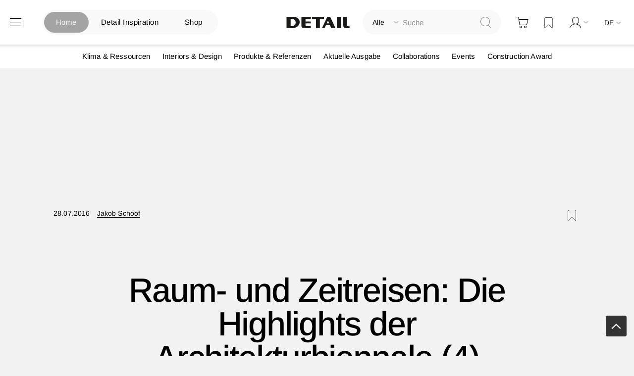

--- FILE ---
content_type: text/html; charset=utf-8
request_url: https://www.google.com/recaptcha/api2/aframe
body_size: 265
content:
<!DOCTYPE HTML><html><head><meta http-equiv="content-type" content="text/html; charset=UTF-8"></head><body><script nonce="bLVmwoLupjnbxcTleON_pg">/** Anti-fraud and anti-abuse applications only. See google.com/recaptcha */ try{var clients={'sodar':'https://pagead2.googlesyndication.com/pagead/sodar?'};window.addEventListener("message",function(a){try{if(a.source===window.parent){var b=JSON.parse(a.data);var c=clients[b['id']];if(c){var d=document.createElement('img');d.src=c+b['params']+'&rc='+(localStorage.getItem("rc::a")?sessionStorage.getItem("rc::b"):"");window.document.body.appendChild(d);sessionStorage.setItem("rc::e",parseInt(sessionStorage.getItem("rc::e")||0)+1);localStorage.setItem("rc::h",'1766101642942');}}}catch(b){}});window.parent.postMessage("_grecaptcha_ready", "*");}catch(b){}</script></body></html>

--- FILE ---
content_type: application/javascript
request_url: https://www.detail.de/static/version1765885830/frontend/Pixelmechanics/theme/de_DE/Magento_Theme/js/social-share.js
body_size: 147
content:
require([
    'https://s7.addthis.com/js/300/addthis_widget.js#pubid=ra-60ec0e6fa105e127',
    'domReady!'
], function () {
    'use strict';
});


--- FILE ---
content_type: application/javascript
request_url: https://www.detail.de/static/version1765885830/frontend/Pixelmechanics/theme/de_DE/Webkul_Keycloak/js/keycloak.js
body_size: 19170
content:
(function (global, factory) {
	global.Keycloak = factory();
	// typeof exports === 'object' && typeof module !== 'undefined' ? module.exports = factory() :
	// typeof define === 'function' && define.amd ? define('keycloak', factory) :
	// (global = typeof globalThis !== 'undefined' ? globalThis : global || self, global.Keycloak = factory());
})(this, (function () { 'use strict';

	var commonjsGlobal = typeof globalThis !== 'undefined' ? globalThis : typeof window !== 'undefined' ? window : typeof global !== 'undefined' ? global : typeof self !== 'undefined' ? self : {};

	function getDefaultExportFromCjs (x) {
		return x && x.__esModule && Object.prototype.hasOwnProperty.call(x, 'default') ? x['default'] : x;
	}

	function commonjsRequire(path) {
		throw new Error('Could not dynamically require "' + path + '". Please configure the dynamicRequireTargets or/and ignoreDynamicRequires option of @rollup/plugin-commonjs appropriately for this require call to work.');
	}

	var es6Promise_min = {exports: {}};

	(function (module, exports) {
		!function(t,e){module.exports=e();}(commonjsGlobal,function(){function t(t){var e=typeof t;return null!==t&&("object"===e||"function"===e)}function e(t){return "function"==typeof t}function n(t){W=t;}function r(t){z=t;}function o(){return function(){return process.nextTick(a)}}function i(){return "undefined"!=typeof U?function(){U(a);}:c()}function s(){var t=0,e=new H(a),n=document.createTextNode("");return e.observe(n,{characterData:!0}),function(){n.data=t=++t%2;}}function u(){var t=new MessageChannel;return t.port1.onmessage=a,function(){return t.port2.postMessage(0)}}function c(){var t=setTimeout;return function(){return t(a,1)}}function a(){for(var t=0;t<N;t+=2){var e=Q[t],n=Q[t+1];e(n),Q[t]=void 0,Q[t+1]=void 0;}N=0;}function f(){try{var t=Function("return this")().require("vertx");return U=t.runOnLoop||t.runOnContext,i()}catch(e){return c()}}function l(t,e){var n=this,r=new this.constructor(v);void 0===r[V]&&x(r);var o=n._state;if(o){var i=arguments[o-1];z(function(){return T(o,r,i,n._result)});}else j(n,r,t,e);return r}function h(t){var e=this;if(t&&"object"==typeof t&&t.constructor===e)return t;var n=new e(v);return w(n,t),n}function v(){}function p(){return new TypeError("You cannot resolve a promise with itself")}function d(){return new TypeError("A promises callback cannot return that same promise.")}function _(t,e,n,r){try{t.call(e,n,r);}catch(o){return o}}function y(t,e,n){z(function(t){var r=!1,o=_(n,e,function(n){r||(r=!0,e!==n?w(t,n):A(t,n));},function(e){r||(r=!0,S(t,e));},"Settle: "+(t._label||" unknown promise"));!r&&o&&(r=!0,S(t,o));},t);}function m(t,e){e._state===Z?A(t,e._result):e._state===$?S(t,e._result):j(e,void 0,function(e){return w(t,e)},function(e){return S(t,e)});}function b(t,n,r){n.constructor===t.constructor&&r===l&&n.constructor.resolve===h?m(t,n):void 0===r?A(t,n):e(r)?y(t,n,r):A(t,n);}function w(e,n){if(e===n)S(e,p());else if(t(n)){var r=void 0;try{r=n.then;}catch(o){return void S(e,o)}b(e,n,r);}else A(e,n);}function g(t){t._onerror&&t._onerror(t._result),E(t);}function A(t,e){t._state===X&&(t._result=e,t._state=Z,0!==t._subscribers.length&&z(E,t));}function S(t,e){t._state===X&&(t._state=$,t._result=e,z(g,t));}function j(t,e,n,r){var o=t._subscribers,i=o.length;t._onerror=null,o[i]=e,o[i+Z]=n,o[i+$]=r,0===i&&t._state&&z(E,t);}function E(t){var e=t._subscribers,n=t._state;if(0!==e.length){for(var r=void 0,o=void 0,i=t._result,s=0;s<e.length;s+=3)r=e[s],o=e[s+n],r?T(n,r,o,i):o(i);t._subscribers.length=0;}}function T(t,n,r,o){var i=e(r),s=void 0,u=void 0,c=!0;if(i){try{s=r(o);}catch(a){c=!1,u=a;}if(n===s)return void S(n,d())}else s=o;n._state!==X||(i&&c?w(n,s):c===!1?S(n,u):t===Z?A(n,s):t===$&&S(n,s));}function M(t,e){try{e(function(e){w(t,e);},function(e){S(t,e);});}catch(n){S(t,n);}}function P(){return tt++}function x(t){t[V]=tt++,t._state=void 0,t._result=void 0,t._subscribers=[];}function C(){return new Error("Array Methods must be provided an Array")}function O(t){return new et(this,t).promise}function k(t){var e=this;return new e(L(t)?function(n,r){for(var o=t.length,i=0;i<o;i++)e.resolve(t[i]).then(n,r);}:function(t,e){return e(new TypeError("You must pass an array to race."))})}function F(t){var e=this,n=new e(v);return S(n,t),n}function Y(){throw new TypeError("You must pass a resolver function as the first argument to the promise constructor")}function q(){throw new TypeError("Failed to construct 'Promise': Please use the 'new' operator, this object constructor cannot be called as a function.")}function D(){var t=void 0;if("undefined"!=typeof commonjsGlobal)t=commonjsGlobal;else if("undefined"!=typeof self)t=self;else try{t=Function("return this")();}catch(e){throw new Error("polyfill failed because global object is unavailable in this environment")}var n=t.Promise;if(n){var r=null;try{r=Object.prototype.toString.call(n.resolve());}catch(e){}if("[object Promise]"===r&&!n.cast)return}t.Promise=nt;}var K=void 0;K=Array.isArray?Array.isArray:function(t){return "[object Array]"===Object.prototype.toString.call(t)};var L=K,N=0,U=void 0,W=void 0,z=function(t,e){Q[N]=t,Q[N+1]=e,N+=2,2===N&&(W?W(a):R());},B="undefined"!=typeof window?window:void 0,G=B||{},H=G.MutationObserver||G.WebKitMutationObserver,I="undefined"==typeof self&&"undefined"!=typeof process&&"[object process]"==={}.toString.call(process),J="undefined"!=typeof Uint8ClampedArray&&"undefined"!=typeof importScripts&&"undefined"!=typeof MessageChannel,Q=new Array(1e3),R=void 0;R=I?o():H?s():J?u():void 0===B&&"function"==typeof commonjsRequire?f():c();var V=Math.random().toString(36).substring(2),X=void 0,Z=1,$=2,tt=0,et=function(){function t(t,e){this._instanceConstructor=t,this.promise=new t(v),this.promise[V]||x(this.promise),L(e)?(this.length=e.length,this._remaining=e.length,this._result=new Array(this.length),0===this.length?A(this.promise,this._result):(this.length=this.length||0,this._enumerate(e),0===this._remaining&&A(this.promise,this._result))):S(this.promise,C());}return t.prototype._enumerate=function(t){for(var e=0;this._state===X&&e<t.length;e++)this._eachEntry(t[e],e);},t.prototype._eachEntry=function(t,e){var n=this._instanceConstructor,r=n.resolve;if(r===h){var o=void 0,i=void 0,s=!1;try{o=t.then;}catch(u){s=!0,i=u;}if(o===l&&t._state!==X)this._settledAt(t._state,e,t._result);else if("function"!=typeof o)this._remaining--,this._result[e]=t;else if(n===nt){var c=new n(v);s?S(c,i):b(c,t,o),this._willSettleAt(c,e);}else this._willSettleAt(new n(function(e){return e(t)}),e);}else this._willSettleAt(r(t),e);},t.prototype._settledAt=function(t,e,n){var r=this.promise;r._state===X&&(this._remaining--,t===$?S(r,n):this._result[e]=n),0===this._remaining&&A(r,this._result);},t.prototype._willSettleAt=function(t,e){var n=this;j(t,void 0,function(t){return n._settledAt(Z,e,t)},function(t){return n._settledAt($,e,t)});},t}(),nt=function(){function t(e){this[V]=P(),this._result=this._state=void 0,this._subscribers=[],v!==e&&("function"!=typeof e&&Y(),this instanceof t?M(this,e):q());}return t.prototype["catch"]=function(t){return this.then(null,t)},t.prototype["finally"]=function(t){var n=this,r=n.constructor;return e(t)?n.then(function(e){return r.resolve(t()).then(function(){return e})},function(e){return r.resolve(t()).then(function(){throw e})}):n.then(t,t)},t}();return nt.prototype.then=l,nt.all=O,nt.race=k,nt.resolve=h,nt.reject=F,nt._setScheduler=n,nt._setAsap=r,nt._asap=z,nt.polyfill=D,nt.Promise=nt,nt}); 
	} (es6Promise_min));

	var es6Promise_minExports = es6Promise_min.exports;

	var sha256$1 = {exports: {}};

	/**
	 * [js-sha256]{@link https://github.com/emn178/js-sha256}
	 *
	 * @version 0.11.0
	 * @author Chen, Yi-Cyuan [emn178@gmail.com]
	 * @copyright Chen, Yi-Cyuan 2014-2024
	 * @license MIT
	 */

	(function (module) {
		/*jslint bitwise: true */
		(function () {

		  var ERROR = 'input is invalid type';
		  var WINDOW = typeof window === 'object';
		  var root = WINDOW ? window : {};
		  if (root.JS_SHA256_NO_WINDOW) {
		    WINDOW = false;
		  }
		  var WEB_WORKER = !WINDOW && typeof self === 'object';
		  var NODE_JS = !root.JS_SHA256_NO_NODE_JS && typeof process === 'object' && process.versions && process.versions.node;
		  if (NODE_JS) {
		    root = commonjsGlobal;
		  } else if (WEB_WORKER) {
		    root = self;
		  }
		  var COMMON_JS = !root.JS_SHA256_NO_COMMON_JS && 'object' === 'object' && module.exports;
		  var ARRAY_BUFFER = !root.JS_SHA256_NO_ARRAY_BUFFER && typeof ArrayBuffer !== 'undefined';
		  var HEX_CHARS = '0123456789abcdef'.split('');
		  var EXTRA = [-2147483648, 8388608, 32768, 128];
		  var SHIFT = [24, 16, 8, 0];
		  var K = [
		    0x428a2f98, 0x71374491, 0xb5c0fbcf, 0xe9b5dba5, 0x3956c25b, 0x59f111f1, 0x923f82a4, 0xab1c5ed5,
		    0xd807aa98, 0x12835b01, 0x243185be, 0x550c7dc3, 0x72be5d74, 0x80deb1fe, 0x9bdc06a7, 0xc19bf174,
		    0xe49b69c1, 0xefbe4786, 0x0fc19dc6, 0x240ca1cc, 0x2de92c6f, 0x4a7484aa, 0x5cb0a9dc, 0x76f988da,
		    0x983e5152, 0xa831c66d, 0xb00327c8, 0xbf597fc7, 0xc6e00bf3, 0xd5a79147, 0x06ca6351, 0x14292967,
		    0x27b70a85, 0x2e1b2138, 0x4d2c6dfc, 0x53380d13, 0x650a7354, 0x766a0abb, 0x81c2c92e, 0x92722c85,
		    0xa2bfe8a1, 0xa81a664b, 0xc24b8b70, 0xc76c51a3, 0xd192e819, 0xd6990624, 0xf40e3585, 0x106aa070,
		    0x19a4c116, 0x1e376c08, 0x2748774c, 0x34b0bcb5, 0x391c0cb3, 0x4ed8aa4a, 0x5b9cca4f, 0x682e6ff3,
		    0x748f82ee, 0x78a5636f, 0x84c87814, 0x8cc70208, 0x90befffa, 0xa4506ceb, 0xbef9a3f7, 0xc67178f2
		  ];
		  var OUTPUT_TYPES = ['hex', 'array', 'digest', 'arrayBuffer'];

		  var blocks = [];

		  if (root.JS_SHA256_NO_NODE_JS || !Array.isArray) {
		    Array.isArray = function (obj) {
		      return Object.prototype.toString.call(obj) === '[object Array]';
		    };
		  }

		  if (ARRAY_BUFFER && (root.JS_SHA256_NO_ARRAY_BUFFER_IS_VIEW || !ArrayBuffer.isView)) {
		    ArrayBuffer.isView = function (obj) {
		      return typeof obj === 'object' && obj.buffer && obj.buffer.constructor === ArrayBuffer;
		    };
		  }

		  var createOutputMethod = function (outputType, is224) {
		    return function (message) {
		      return new Sha256(is224, true).update(message)[outputType]();
		    };
		  };

		  var createMethod = function (is224) {
		    var method = createOutputMethod('hex', is224);
		    if (NODE_JS) {
		      method = nodeWrap(method, is224);
		    }
		    method.create = function () {
		      return new Sha256(is224);
		    };
		    method.update = function (message) {
		      return method.create().update(message);
		    };
		    for (var i = 0; i < OUTPUT_TYPES.length; ++i) {
		      var type = OUTPUT_TYPES[i];
		      method[type] = createOutputMethod(type, is224);
		    }
		    return method;
		  };

		  var nodeWrap = function (method, is224) {
		    var crypto = eval("require('crypto')");
	    	var Buffer = eval("require('buffer').Buffer");

		    var algorithm = is224 ? 'sha224' : 'sha256';
		    var bufferFrom;
		    if (Buffer.from && !root.JS_SHA256_NO_BUFFER_FROM) {
		      bufferFrom = Buffer.from;
		    } else {
		      bufferFrom = function (message) {
		        return new Buffer(message);
		      };
		    }
		    var nodeMethod = function (message) {
		      if (typeof message === 'string') {
		        return crypto.createHash(algorithm).update(message, 'utf8').digest('hex');
		      } else {
		        if (message === null || message === undefined) {
		          throw new Error(ERROR);
		        } else if (message.constructor === ArrayBuffer) {
		          message = new Uint8Array(message);
		        }
		      }
		      if (Array.isArray(message) || ArrayBuffer.isView(message) ||
		        message.constructor === Buffer) {
		        return crypto.createHash(algorithm).update(bufferFrom(message)).digest('hex');
		      } else {
		        return method(message);
		      }
		    };
		    return nodeMethod;
		  };

		  var createHmacOutputMethod = function (outputType, is224) {
		    return function (key, message) {
		      return new HmacSha256(key, is224, true).update(message)[outputType]();
		    };
		  };

		  var createHmacMethod = function (is224) {
		    var method = createHmacOutputMethod('hex', is224);
		    method.create = function (key) {
		      return new HmacSha256(key, is224);
		    };
		    method.update = function (key, message) {
		      return method.create(key).update(message);
		    };
		    for (var i = 0; i < OUTPUT_TYPES.length; ++i) {
		      var type = OUTPUT_TYPES[i];
		      method[type] = createHmacOutputMethod(type, is224);
		    }
		    return method;
		  };

		  function Sha256(is224, sharedMemory) {
		    if (sharedMemory) {
		      blocks[0] = blocks[16] = blocks[1] = blocks[2] = blocks[3] =
		        blocks[4] = blocks[5] = blocks[6] = blocks[7] =
		        blocks[8] = blocks[9] = blocks[10] = blocks[11] =
		        blocks[12] = blocks[13] = blocks[14] = blocks[15] = 0;
		      this.blocks = blocks;
		    } else {
		      this.blocks = [0, 0, 0, 0, 0, 0, 0, 0, 0, 0, 0, 0, 0, 0, 0, 0, 0];
		    }

		    if (is224) {
		      this.h0 = 0xc1059ed8;
		      this.h1 = 0x367cd507;
		      this.h2 = 0x3070dd17;
		      this.h3 = 0xf70e5939;
		      this.h4 = 0xffc00b31;
		      this.h5 = 0x68581511;
		      this.h6 = 0x64f98fa7;
		      this.h7 = 0xbefa4fa4;
		    } else { // 256
		      this.h0 = 0x6a09e667;
		      this.h1 = 0xbb67ae85;
		      this.h2 = 0x3c6ef372;
		      this.h3 = 0xa54ff53a;
		      this.h4 = 0x510e527f;
		      this.h5 = 0x9b05688c;
		      this.h6 = 0x1f83d9ab;
		      this.h7 = 0x5be0cd19;
		    }

		    this.block = this.start = this.bytes = this.hBytes = 0;
		    this.finalized = this.hashed = false;
		    this.first = true;
		    this.is224 = is224;
		  }

		  Sha256.prototype.update = function (message) {
		    if (this.finalized) {
		      return;
		    }
		    var notString, type = typeof message;
		    if (type !== 'string') {
		      if (type === 'object') {
		        if (message === null) {
		          throw new Error(ERROR);
		        } else if (ARRAY_BUFFER && message.constructor === ArrayBuffer) {
		          message = new Uint8Array(message);
		        } else if (!Array.isArray(message)) {
		          if (!ARRAY_BUFFER || !ArrayBuffer.isView(message)) {
		            throw new Error(ERROR);
		          }
		        }
		      } else {
		        throw new Error(ERROR);
		      }
		      notString = true;
		    }
		    var code, index = 0, i, length = message.length, blocks = this.blocks;
		    while (index < length) {
		      if (this.hashed) {
		        this.hashed = false;
		        blocks[0] = this.block;
		        this.block = blocks[16] = blocks[1] = blocks[2] = blocks[3] =
		          blocks[4] = blocks[5] = blocks[6] = blocks[7] =
		          blocks[8] = blocks[9] = blocks[10] = blocks[11] =
		          blocks[12] = blocks[13] = blocks[14] = blocks[15] = 0;
		      }

		      if (notString) {
		        for (i = this.start; index < length && i < 64; ++index) {
		          blocks[i >>> 2] |= message[index] << SHIFT[i++ & 3];
		        }
		      } else {
		        for (i = this.start; index < length && i < 64; ++index) {
		          code = message.charCodeAt(index);
		          if (code < 0x80) {
		            blocks[i >>> 2] |= code << SHIFT[i++ & 3];
		          } else if (code < 0x800) {
		            blocks[i >>> 2] |= (0xc0 | (code >>> 6)) << SHIFT[i++ & 3];
		            blocks[i >>> 2] |= (0x80 | (code & 0x3f)) << SHIFT[i++ & 3];
		          } else if (code < 0xd800 || code >= 0xe000) {
		            blocks[i >>> 2] |= (0xe0 | (code >>> 12)) << SHIFT[i++ & 3];
		            blocks[i >>> 2] |= (0x80 | ((code >>> 6) & 0x3f)) << SHIFT[i++ & 3];
		            blocks[i >>> 2] |= (0x80 | (code & 0x3f)) << SHIFT[i++ & 3];
		          } else {
		            code = 0x10000 + (((code & 0x3ff) << 10) | (message.charCodeAt(++index) & 0x3ff));
		            blocks[i >>> 2] |= (0xf0 | (code >>> 18)) << SHIFT[i++ & 3];
		            blocks[i >>> 2] |= (0x80 | ((code >>> 12) & 0x3f)) << SHIFT[i++ & 3];
		            blocks[i >>> 2] |= (0x80 | ((code >>> 6) & 0x3f)) << SHIFT[i++ & 3];
		            blocks[i >>> 2] |= (0x80 | (code & 0x3f)) << SHIFT[i++ & 3];
		          }
		        }
		      }

		      this.lastByteIndex = i;
		      this.bytes += i - this.start;
		      if (i >= 64) {
		        this.block = blocks[16];
		        this.start = i - 64;
		        this.hash();
		        this.hashed = true;
		      } else {
		        this.start = i;
		      }
		    }
		    if (this.bytes > 4294967295) {
		      this.hBytes += this.bytes / 4294967296 << 0;
		      this.bytes = this.bytes % 4294967296;
		    }
		    return this;
		  };

		  Sha256.prototype.finalize = function () {
		    if (this.finalized) {
		      return;
		    }
		    this.finalized = true;
		    var blocks = this.blocks, i = this.lastByteIndex;
		    blocks[16] = this.block;
		    blocks[i >>> 2] |= EXTRA[i & 3];
		    this.block = blocks[16];
		    if (i >= 56) {
		      if (!this.hashed) {
		        this.hash();
		      }
		      blocks[0] = this.block;
		      blocks[16] = blocks[1] = blocks[2] = blocks[3] =
		        blocks[4] = blocks[5] = blocks[6] = blocks[7] =
		        blocks[8] = blocks[9] = blocks[10] = blocks[11] =
		        blocks[12] = blocks[13] = blocks[14] = blocks[15] = 0;
		    }
		    blocks[14] = this.hBytes << 3 | this.bytes >>> 29;
		    blocks[15] = this.bytes << 3;
		    this.hash();
		  };

		  Sha256.prototype.hash = function () {
		    var a = this.h0, b = this.h1, c = this.h2, d = this.h3, e = this.h4, f = this.h5, g = this.h6,
		      h = this.h7, blocks = this.blocks, j, s0, s1, maj, t1, t2, ch, ab, da, cd, bc;

		    for (j = 16; j < 64; ++j) {
		      // rightrotate
		      t1 = blocks[j - 15];
		      s0 = ((t1 >>> 7) | (t1 << 25)) ^ ((t1 >>> 18) | (t1 << 14)) ^ (t1 >>> 3);
		      t1 = blocks[j - 2];
		      s1 = ((t1 >>> 17) | (t1 << 15)) ^ ((t1 >>> 19) | (t1 << 13)) ^ (t1 >>> 10);
		      blocks[j] = blocks[j - 16] + s0 + blocks[j - 7] + s1 << 0;
		    }

		    bc = b & c;
		    for (j = 0; j < 64; j += 4) {
		      if (this.first) {
		        if (this.is224) {
		          ab = 300032;
		          t1 = blocks[0] - 1413257819;
		          h = t1 - 150054599 << 0;
		          d = t1 + 24177077 << 0;
		        } else {
		          ab = 704751109;
		          t1 = blocks[0] - 210244248;
		          h = t1 - 1521486534 << 0;
		          d = t1 + 143694565 << 0;
		        }
		        this.first = false;
		      } else {
		        s0 = ((a >>> 2) | (a << 30)) ^ ((a >>> 13) | (a << 19)) ^ ((a >>> 22) | (a << 10));
		        s1 = ((e >>> 6) | (e << 26)) ^ ((e >>> 11) | (e << 21)) ^ ((e >>> 25) | (e << 7));
		        ab = a & b;
		        maj = ab ^ (a & c) ^ bc;
		        ch = (e & f) ^ (~e & g);
		        t1 = h + s1 + ch + K[j] + blocks[j];
		        t2 = s0 + maj;
		        h = d + t1 << 0;
		        d = t1 + t2 << 0;
		      }
		      s0 = ((d >>> 2) | (d << 30)) ^ ((d >>> 13) | (d << 19)) ^ ((d >>> 22) | (d << 10));
		      s1 = ((h >>> 6) | (h << 26)) ^ ((h >>> 11) | (h << 21)) ^ ((h >>> 25) | (h << 7));
		      da = d & a;
		      maj = da ^ (d & b) ^ ab;
		      ch = (h & e) ^ (~h & f);
		      t1 = g + s1 + ch + K[j + 1] + blocks[j + 1];
		      t2 = s0 + maj;
		      g = c + t1 << 0;
		      c = t1 + t2 << 0;
		      s0 = ((c >>> 2) | (c << 30)) ^ ((c >>> 13) | (c << 19)) ^ ((c >>> 22) | (c << 10));
		      s1 = ((g >>> 6) | (g << 26)) ^ ((g >>> 11) | (g << 21)) ^ ((g >>> 25) | (g << 7));
		      cd = c & d;
		      maj = cd ^ (c & a) ^ da;
		      ch = (g & h) ^ (~g & e);
		      t1 = f + s1 + ch + K[j + 2] + blocks[j + 2];
		      t2 = s0 + maj;
		      f = b + t1 << 0;
		      b = t1 + t2 << 0;
		      s0 = ((b >>> 2) | (b << 30)) ^ ((b >>> 13) | (b << 19)) ^ ((b >>> 22) | (b << 10));
		      s1 = ((f >>> 6) | (f << 26)) ^ ((f >>> 11) | (f << 21)) ^ ((f >>> 25) | (f << 7));
		      bc = b & c;
		      maj = bc ^ (b & d) ^ cd;
		      ch = (f & g) ^ (~f & h);
		      t1 = e + s1 + ch + K[j + 3] + blocks[j + 3];
		      t2 = s0 + maj;
		      e = a + t1 << 0;
		      a = t1 + t2 << 0;
		      this.chromeBugWorkAround = true;
		    }

		    this.h0 = this.h0 + a << 0;
		    this.h1 = this.h1 + b << 0;
		    this.h2 = this.h2 + c << 0;
		    this.h3 = this.h3 + d << 0;
		    this.h4 = this.h4 + e << 0;
		    this.h5 = this.h5 + f << 0;
		    this.h6 = this.h6 + g << 0;
		    this.h7 = this.h7 + h << 0;
		  };

		  Sha256.prototype.hex = function () {
		    this.finalize();

		    var h0 = this.h0, h1 = this.h1, h2 = this.h2, h3 = this.h3, h4 = this.h4, h5 = this.h5,
		      h6 = this.h6, h7 = this.h7;

		    var hex = HEX_CHARS[(h0 >>> 28) & 0x0F] + HEX_CHARS[(h0 >>> 24) & 0x0F] +
		      HEX_CHARS[(h0 >>> 20) & 0x0F] + HEX_CHARS[(h0 >>> 16) & 0x0F] +
		      HEX_CHARS[(h0 >>> 12) & 0x0F] + HEX_CHARS[(h0 >>> 8) & 0x0F] +
		      HEX_CHARS[(h0 >>> 4) & 0x0F] + HEX_CHARS[h0 & 0x0F] +
		      HEX_CHARS[(h1 >>> 28) & 0x0F] + HEX_CHARS[(h1 >>> 24) & 0x0F] +
		      HEX_CHARS[(h1 >>> 20) & 0x0F] + HEX_CHARS[(h1 >>> 16) & 0x0F] +
		      HEX_CHARS[(h1 >>> 12) & 0x0F] + HEX_CHARS[(h1 >>> 8) & 0x0F] +
		      HEX_CHARS[(h1 >>> 4) & 0x0F] + HEX_CHARS[h1 & 0x0F] +
		      HEX_CHARS[(h2 >>> 28) & 0x0F] + HEX_CHARS[(h2 >>> 24) & 0x0F] +
		      HEX_CHARS[(h2 >>> 20) & 0x0F] + HEX_CHARS[(h2 >>> 16) & 0x0F] +
		      HEX_CHARS[(h2 >>> 12) & 0x0F] + HEX_CHARS[(h2 >>> 8) & 0x0F] +
		      HEX_CHARS[(h2 >>> 4) & 0x0F] + HEX_CHARS[h2 & 0x0F] +
		      HEX_CHARS[(h3 >>> 28) & 0x0F] + HEX_CHARS[(h3 >>> 24) & 0x0F] +
		      HEX_CHARS[(h3 >>> 20) & 0x0F] + HEX_CHARS[(h3 >>> 16) & 0x0F] +
		      HEX_CHARS[(h3 >>> 12) & 0x0F] + HEX_CHARS[(h3 >>> 8) & 0x0F] +
		      HEX_CHARS[(h3 >>> 4) & 0x0F] + HEX_CHARS[h3 & 0x0F] +
		      HEX_CHARS[(h4 >>> 28) & 0x0F] + HEX_CHARS[(h4 >>> 24) & 0x0F] +
		      HEX_CHARS[(h4 >>> 20) & 0x0F] + HEX_CHARS[(h4 >>> 16) & 0x0F] +
		      HEX_CHARS[(h4 >>> 12) & 0x0F] + HEX_CHARS[(h4 >>> 8) & 0x0F] +
		      HEX_CHARS[(h4 >>> 4) & 0x0F] + HEX_CHARS[h4 & 0x0F] +
		      HEX_CHARS[(h5 >>> 28) & 0x0F] + HEX_CHARS[(h5 >>> 24) & 0x0F] +
		      HEX_CHARS[(h5 >>> 20) & 0x0F] + HEX_CHARS[(h5 >>> 16) & 0x0F] +
		      HEX_CHARS[(h5 >>> 12) & 0x0F] + HEX_CHARS[(h5 >>> 8) & 0x0F] +
		      HEX_CHARS[(h5 >>> 4) & 0x0F] + HEX_CHARS[h5 & 0x0F] +
		      HEX_CHARS[(h6 >>> 28) & 0x0F] + HEX_CHARS[(h6 >>> 24) & 0x0F] +
		      HEX_CHARS[(h6 >>> 20) & 0x0F] + HEX_CHARS[(h6 >>> 16) & 0x0F] +
		      HEX_CHARS[(h6 >>> 12) & 0x0F] + HEX_CHARS[(h6 >>> 8) & 0x0F] +
		      HEX_CHARS[(h6 >>> 4) & 0x0F] + HEX_CHARS[h6 & 0x0F];
		    if (!this.is224) {
		      hex += HEX_CHARS[(h7 >>> 28) & 0x0F] + HEX_CHARS[(h7 >>> 24) & 0x0F] +
		        HEX_CHARS[(h7 >>> 20) & 0x0F] + HEX_CHARS[(h7 >>> 16) & 0x0F] +
		        HEX_CHARS[(h7 >>> 12) & 0x0F] + HEX_CHARS[(h7 >>> 8) & 0x0F] +
		        HEX_CHARS[(h7 >>> 4) & 0x0F] + HEX_CHARS[h7 & 0x0F];
		    }
		    return hex;
		  };

		  Sha256.prototype.toString = Sha256.prototype.hex;

		  Sha256.prototype.digest = function () {
		    this.finalize();

		    var h0 = this.h0, h1 = this.h1, h2 = this.h2, h3 = this.h3, h4 = this.h4, h5 = this.h5,
		      h6 = this.h6, h7 = this.h7;

		    var arr = [
		      (h0 >>> 24) & 0xFF, (h0 >>> 16) & 0xFF, (h0 >>> 8) & 0xFF, h0 & 0xFF,
		      (h1 >>> 24) & 0xFF, (h1 >>> 16) & 0xFF, (h1 >>> 8) & 0xFF, h1 & 0xFF,
		      (h2 >>> 24) & 0xFF, (h2 >>> 16) & 0xFF, (h2 >>> 8) & 0xFF, h2 & 0xFF,
		      (h3 >>> 24) & 0xFF, (h3 >>> 16) & 0xFF, (h3 >>> 8) & 0xFF, h3 & 0xFF,
		      (h4 >>> 24) & 0xFF, (h4 >>> 16) & 0xFF, (h4 >>> 8) & 0xFF, h4 & 0xFF,
		      (h5 >>> 24) & 0xFF, (h5 >>> 16) & 0xFF, (h5 >>> 8) & 0xFF, h5 & 0xFF,
		      (h6 >>> 24) & 0xFF, (h6 >>> 16) & 0xFF, (h6 >>> 8) & 0xFF, h6 & 0xFF
		    ];
		    if (!this.is224) {
		      arr.push((h7 >>> 24) & 0xFF, (h7 >>> 16) & 0xFF, (h7 >>> 8) & 0xFF, h7 & 0xFF);
		    }
		    return arr;
		  };

		  Sha256.prototype.array = Sha256.prototype.digest;

		  Sha256.prototype.arrayBuffer = function () {
		    this.finalize();

		    var buffer = new ArrayBuffer(this.is224 ? 28 : 32);
		    var dataView = new DataView(buffer);
		    dataView.setUint32(0, this.h0);
		    dataView.setUint32(4, this.h1);
		    dataView.setUint32(8, this.h2);
		    dataView.setUint32(12, this.h3);
		    dataView.setUint32(16, this.h4);
		    dataView.setUint32(20, this.h5);
		    dataView.setUint32(24, this.h6);
		    if (!this.is224) {
		      dataView.setUint32(28, this.h7);
		    }
		    return buffer;
		  };

		  function HmacSha256(key, is224, sharedMemory) {
		    var i, type = typeof key;
		    if (type === 'string') {
		      var bytes = [], length = key.length, index = 0, code;
		      for (i = 0; i < length; ++i) {
		        code = key.charCodeAt(i);
		        if (code < 0x80) {
		          bytes[index++] = code;
		        } else if (code < 0x800) {
		          bytes[index++] = (0xc0 | (code >>> 6));
		          bytes[index++] = (0x80 | (code & 0x3f));
		        } else if (code < 0xd800 || code >= 0xe000) {
		          bytes[index++] = (0xe0 | (code >>> 12));
		          bytes[index++] = (0x80 | ((code >>> 6) & 0x3f));
		          bytes[index++] = (0x80 | (code & 0x3f));
		        } else {
		          code = 0x10000 + (((code & 0x3ff) << 10) | (key.charCodeAt(++i) & 0x3ff));
		          bytes[index++] = (0xf0 | (code >>> 18));
		          bytes[index++] = (0x80 | ((code >>> 12) & 0x3f));
		          bytes[index++] = (0x80 | ((code >>> 6) & 0x3f));
		          bytes[index++] = (0x80 | (code & 0x3f));
		        }
		      }
		      key = bytes;
		    } else {
		      if (type === 'object') {
		        if (key === null) {
		          throw new Error(ERROR);
		        } else if (ARRAY_BUFFER && key.constructor === ArrayBuffer) {
		          key = new Uint8Array(key);
		        } else if (!Array.isArray(key)) {
		          if (!ARRAY_BUFFER || !ArrayBuffer.isView(key)) {
		            throw new Error(ERROR);
		          }
		        }
		      } else {
		        throw new Error(ERROR);
		      }
		    }

		    if (key.length > 64) {
		      key = (new Sha256(is224, true)).update(key).array();
		    }

		    var oKeyPad = [], iKeyPad = [];
		    for (i = 0; i < 64; ++i) {
		      var b = key[i] || 0;
		      oKeyPad[i] = 0x5c ^ b;
		      iKeyPad[i] = 0x36 ^ b;
		    }

		    Sha256.call(this, is224, sharedMemory);

		    this.update(iKeyPad);
		    this.oKeyPad = oKeyPad;
		    this.inner = true;
		    this.sharedMemory = sharedMemory;
		  }
		  HmacSha256.prototype = new Sha256();

		  HmacSha256.prototype.finalize = function () {
		    Sha256.prototype.finalize.call(this);
		    if (this.inner) {
		      this.inner = false;
		      var innerHash = this.array();
		      Sha256.call(this, this.is224, this.sharedMemory);
		      this.update(this.oKeyPad);
		      this.update(innerHash);
		      Sha256.prototype.finalize.call(this);
		    }
		  };

		  var exports = createMethod();
		  exports.sha256 = exports;
		  exports.sha224 = createMethod(true);
		  exports.sha256.hmac = createHmacMethod();
		  exports.sha224.hmac = createHmacMethod(true);

		  if (COMMON_JS) {
		    module.exports = exports;
		  } else {
		    root.sha256 = exports.sha256;
		    root.sha224 = exports.sha224;
		  }
		})(); 
	} (sha256$1));

	var sha256Exports = sha256$1.exports;
	var sha256 = /*@__PURE__*/getDefaultExportFromCjs(sha256Exports);

	class InvalidTokenError extends Error {
	}
	InvalidTokenError.prototype.name = "InvalidTokenError";
	function b64DecodeUnicode(str) {
	    return decodeURIComponent(atob(str).replace(/(.)/g, (m, p) => {
	        let code = p.charCodeAt(0).toString(16).toUpperCase();
	        if (code.length < 2) {
	            code = "0" + code;
	        }
	        return "%" + code;
	    }));
	}
	function base64UrlDecode(str) {
	    let output = str.replace(/-/g, "+").replace(/_/g, "/");
	    switch (output.length % 4) {
	        case 0:
	            break;
	        case 2:
	            output += "==";
	            break;
	        case 3:
	            output += "=";
	            break;
	        default:
	            throw new Error("base64 string is not of the correct length");
	    }
	    try {
	        return b64DecodeUnicode(output);
	    }
	    catch (err) {
	        return atob(output);
	    }
	}
	function jwtDecode(token, options) {
	    if (typeof token !== "string") {
	        throw new InvalidTokenError("Invalid token specified: must be a string");
	    }
	    options || (options = {});
	    const pos = options.header === true ? 0 : 1;
	    const part = token.split(".")[pos];
	    if (typeof part !== "string") {
	        throw new InvalidTokenError(`Invalid token specified: missing part #${pos + 1}`);
	    }
	    let decoded;
	    try {
	        decoded = base64UrlDecode(part);
	    }
	    catch (e) {
	        throw new InvalidTokenError(`Invalid token specified: invalid base64 for part #${pos + 1} (${e.message})`);
	    }
	    try {
	        return JSON.parse(decoded);
	    }
	    catch (e) {
	        throw new InvalidTokenError(`Invalid token specified: invalid json for part #${pos + 1} (${e.message})`);
	    }
	}

	if (typeof es6Promise_minExports.Promise === 'undefined') {
	    throw Error('Keycloak requires an environment that supports Promises. Make sure that you include the appropriate polyfill.');
	}

	function Keycloak (config) {
	    if (!(this instanceof Keycloak)) {
	        throw new Error("The 'Keycloak' constructor must be invoked with 'new'.")
	    }

	    var kc = this;
	    var adapter;
	    var refreshQueue = [];
	    var callbackStorage;

	    var loginIframe = {
	        enable: true,
	        callbackList: [],
	        interval: 5
	    };

	    var scripts = document.getElementsByTagName('script');
	    for (var i = 0; i < scripts.length; i++) {
	        if ((scripts[i].src.indexOf('keycloak.js') !== -1 || scripts[i].src.indexOf('keycloak.min.js') !== -1) && scripts[i].src.indexOf('version=') !== -1) {
	            kc.iframeVersion = scripts[i].src.substring(scripts[i].src.indexOf('version=') + 8).split('&')[0];
	        }
	    }

	    var useNonce = true;
	    var logInfo = createLogger(console.info);
	    var logWarn = createLogger(console.warn);

	    kc.init = function (initOptions) {
	        if (kc.didInitialize) {
	            throw new Error("A 'Keycloak' instance can only be initialized once.");
	        }

	        kc.didInitialize = true;

	        kc.authenticated = false;

	        callbackStorage = createCallbackStorage();
	        var adapters = ['default', 'cordova', 'cordova-native'];

	        if (initOptions && adapters.indexOf(initOptions.adapter) > -1) {
	            adapter = loadAdapter(initOptions.adapter);
	        } else if (initOptions && typeof initOptions.adapter === "object") {
	            adapter = initOptions.adapter;
	        } else {
	            if (window.Cordova || window.cordova) {
	                adapter = loadAdapter('cordova');
	            } else {
	                adapter = loadAdapter();
	            }
	        }

	        if (initOptions) {
	            if (typeof initOptions.useNonce !== 'undefined') {
	                useNonce = initOptions.useNonce;
	            }

	            if (typeof initOptions.checkLoginIframe !== 'undefined') {
	                loginIframe.enable = initOptions.checkLoginIframe;
	            }

	            if (initOptions.checkLoginIframeInterval) {
	                loginIframe.interval = initOptions.checkLoginIframeInterval;
	            }

	            if (initOptions.onLoad === 'login-required') {
	                kc.loginRequired = true;
	            }

	            if (initOptions.responseMode) {
	                if (initOptions.responseMode === 'query' || initOptions.responseMode === 'fragment') {
	                    kc.responseMode = initOptions.responseMode;
	                } else {
	                    throw 'Invalid value for responseMode';
	                }
	            }

	            if (initOptions.flow) {
	                switch (initOptions.flow) {
	                    case 'standard':
	                        kc.responseType = 'code';
	                        break;
	                    case 'implicit':
	                        kc.responseType = 'id_token token';
	                        break;
	                    case 'hybrid':
	                        kc.responseType = 'code id_token token';
	                        break;
	                    default:
	                        throw 'Invalid value for flow';
	                }
	                kc.flow = initOptions.flow;
	            }

	            if (initOptions.timeSkew != null) {
	                kc.timeSkew = initOptions.timeSkew;
	            }

	            if(initOptions.redirectUri) {
	                kc.redirectUri = initOptions.redirectUri;
	            }

	            if (initOptions.silentCheckSsoRedirectUri) {
	                kc.silentCheckSsoRedirectUri = initOptions.silentCheckSsoRedirectUri;
	            }

	            if (typeof initOptions.silentCheckSsoFallback === 'boolean') {
	                kc.silentCheckSsoFallback = initOptions.silentCheckSsoFallback;
	            } else {
	                kc.silentCheckSsoFallback = true;
	            }

	            if (typeof initOptions.pkceMethod !== "undefined") {
	                if (initOptions.pkceMethod !== "S256" && initOptions.pkceMethod !== false) {
	                    throw new TypeError(`Invalid value for pkceMethod', expected 'S256' or false but got ${initOptions.pkceMethod}.`);
	                }

	                kc.pkceMethod = initOptions.pkceMethod;
	            } else {
	                kc.pkceMethod = "S256";
	            }

	            if (typeof initOptions.enableLogging === 'boolean') {
	                kc.enableLogging = initOptions.enableLogging;
	            } else {
	                kc.enableLogging = false;
	            }

	            if (initOptions.logoutMethod === 'POST') {
	                kc.logoutMethod = 'POST';
	            } else {
	                kc.logoutMethod = 'GET';
	            }

	            if (typeof initOptions.scope === 'string') {
	                kc.scope = initOptions.scope;
	            }

	            if (typeof initOptions.acrValues === 'string') {
	                kc.acrValues = initOptions.acrValues;
	            }

	            if (typeof initOptions.messageReceiveTimeout === 'number' && initOptions.messageReceiveTimeout > 0) {
	                kc.messageReceiveTimeout = initOptions.messageReceiveTimeout;
	            } else {
	                kc.messageReceiveTimeout = 10000;
	            }
	        }

	        if (!kc.responseMode) {
	            kc.responseMode = 'fragment';
	        }
	        if (!kc.responseType) {
	            kc.responseType = 'code';
	            kc.flow = 'standard';
	        }

	        var promise = createPromise();

	        var initPromise = createPromise();
	        initPromise.promise.then(function() {
	            kc.onReady && kc.onReady(kc.authenticated);
	            promise.setSuccess(kc.authenticated);
	        }).catch(function(error) {
	            promise.setError(error);
	        });

	        var configPromise = loadConfig();

	        function onLoad() {
	            var doLogin = function(prompt) {
	                if (!prompt) {
	                    options.prompt = 'none';
	                }

	                if (initOptions && initOptions.locale) {
	                    options.locale = initOptions.locale;
	                }
	                kc.login(options).then(function () {
	                    initPromise.setSuccess();
	                }).catch(function (error) {
	                    initPromise.setError(error);
	                });
	            };

	            var checkSsoSilently = function() {
	                var ifrm = document.createElement("iframe");
	                var src = kc.createLoginUrl({prompt: 'none', redirectUri: kc.silentCheckSsoRedirectUri});
	                ifrm.setAttribute("src", src);
	                ifrm.setAttribute("sandbox", "allow-storage-access-by-user-activation allow-scripts allow-same-origin");
	                ifrm.setAttribute("title", "keycloak-silent-check-sso");
	                ifrm.style.display = "none";
	                document.body.appendChild(ifrm);

	                var messageCallback = function(event) {
	                    if (event.origin !== window.location.origin || ifrm.contentWindow !== event.source) {
	                        return;
	                    }

	                    var oauth = parseCallback(event.data);
	                    processCallback(oauth, initPromise);

	                    document.body.removeChild(ifrm);
	                    window.removeEventListener("message", messageCallback);
	                };

	                window.addEventListener("message", messageCallback);
	            };

	            var options = {};
	            switch (initOptions.onLoad) {
	                case 'check-sso':
	                    if (loginIframe.enable) {
	                        setupCheckLoginIframe().then(function() {
	                            checkLoginIframe().then(function (unchanged) {
	                                if (!unchanged) {
	                                    kc.silentCheckSsoRedirectUri ? checkSsoSilently() : doLogin(false);
	                                } else {
	                                    initPromise.setSuccess();
	                                }
	                            }).catch(function (error) {
	                                initPromise.setError(error);
	                            });
	                        });
	                    } else {
	                        kc.silentCheckSsoRedirectUri ? checkSsoSilently() : doLogin(false);
	                    }
	                    break;
	                case 'login-required':
	                    doLogin(true);
	                    break;
	                default:
	                    throw 'Invalid value for onLoad';
	            }
	        }

	        function processInit() {
	            var callback = parseCallback(window.location.href);

	            if (callback) {
	                window.history.replaceState(window.history.state, null, callback.newUrl);
	            }

	            if (callback && callback.valid) {
	                return setupCheckLoginIframe().then(function() {
	                    processCallback(callback, initPromise);
	                }).catch(function (error) {
	                    initPromise.setError(error);
	                });
	            } else if (initOptions) {
	                if (initOptions.token && initOptions.refreshToken) {
	                    setToken(initOptions.token, initOptions.refreshToken, initOptions.idToken);

	                    if (loginIframe.enable) {
	                        setupCheckLoginIframe().then(function() {
	                            checkLoginIframe().then(function (unchanged) {
	                                if (unchanged) {
	                                    kc.onAuthSuccess && kc.onAuthSuccess();
	                                    initPromise.setSuccess();
	                                    scheduleCheckIframe();
	                                } else {
	                                    initPromise.setSuccess();
	                                }
	                            }).catch(function (error) {
	                                initPromise.setError(error);
	                            });
	                        });
	                    } else {
	                        kc.updateToken(-1).then(function() {
	                            kc.onAuthSuccess && kc.onAuthSuccess();
	                            initPromise.setSuccess();
	                        }).catch(function(error) {
	                            kc.onAuthError && kc.onAuthError();
	                            if (initOptions.onLoad) {
	                                onLoad();
	                            } else {
	                                initPromise.setError(error);
	                            }
	                        });
	                    }
	                } else if (initOptions.onLoad) {
	                    onLoad();
	                } else {
	                    initPromise.setSuccess();
	                }
	            } else {
	                initPromise.setSuccess();
	            }
	        }

	        function domReady() {
	            var promise = createPromise();

	            var checkReadyState = function () {
	                if (document.readyState === 'interactive' || document.readyState === 'complete') {
	                    document.removeEventListener('readystatechange', checkReadyState);
	                    promise.setSuccess();
	                }
	            };
	            document.addEventListener('readystatechange', checkReadyState);

	            checkReadyState(); // just in case the event was already fired and we missed it (in case the init is done later than at the load time, i.e. it's done from code)

	            return promise.promise;
	        }

	        configPromise.then(function () {
	            domReady()
	                .then(check3pCookiesSupported)
	                .then(processInit)
	                .catch(function (error) {
	                    promise.setError(error);
	                });
	        });
	        configPromise.catch(function (error) {
	            promise.setError(error);
	        });

	        return promise.promise;
	    };

	    kc.login = function (options) {
	        return adapter.login(options);
	    };

	    function generateRandomData(len) {
	        // use web crypto APIs if possible
	        var array = null;
	        var crypto = window.crypto || window.msCrypto;
	        if (crypto && crypto.getRandomValues && window.Uint8Array) {
	            array = new Uint8Array(len);
	            crypto.getRandomValues(array);
	            return array;
	        }

	        // fallback to Math random
	        array = new Array(len);
	        for (var j = 0; j < array.length; j++) {
	            array[j] = Math.floor(256 * Math.random());
	        }
	        return array;
	    }

	    function generateCodeVerifier(len) {
	        return generateRandomString(len, 'ABCDEFGHIJKLMNOPQRSTUVWXYZabcdefghijklmnopqrstuvwxyz0123456789');
	    }

	    function generateRandomString(len, alphabet){
	        var randomData = generateRandomData(len);
	        var chars = new Array(len);
	        for (var i = 0; i < len; i++) {
	            chars[i] = alphabet.charCodeAt(randomData[i] % alphabet.length);
	        }
	        return String.fromCharCode.apply(null, chars);
	    }

	    function generatePkceChallenge(pkceMethod, codeVerifier) {
	        if (pkceMethod !== "S256") {
	            throw new TypeError(`Invalid value for 'pkceMethod', expected 'S256' but got '${pkceMethod}'.`);
	        }

	        // hash codeVerifier, then encode as url-safe base64 without padding
	        const hashBytes = new Uint8Array(sha256.arrayBuffer(codeVerifier));
	        const encodedHash = bytesToBase64(hashBytes)
	            .replace(/\+/g, '-')
	            .replace(/\//g, '_')
	            .replace(/\=/g, '');

	        return encodedHash;
	    }

	    function buildClaimsParameter(requestedAcr){
	        var claims = {
	            id_token: {
	                acr: requestedAcr
	            }
	        };
	        return JSON.stringify(claims);
	    }

	    kc.createLoginUrl = function(options) {
	        var state = createUUID();
	        var nonce = createUUID();

	        var redirectUri = adapter.redirectUri(options);

	        var callbackState = {
	            state: state,
	            nonce: nonce,
	            redirectUri: encodeURIComponent(redirectUri),
	            loginOptions: options
	        };

	        if (options && options.prompt) {
	            callbackState.prompt = options.prompt;
	        }

	        var baseUrl;
	        if (options && options.action == 'register') {
	            baseUrl = kc.endpoints.register();
	        } else {
	            baseUrl = kc.endpoints.authorize();
	        }

	        var scope = options && options.scope || kc.scope;
	        if (!scope) {
	            // if scope is not set, default to "openid"
	            scope = "openid";
	        } else if (scope.indexOf("openid") === -1) {
	            // if openid scope is missing, prefix the given scopes with it
	            scope = "openid " + scope;
	        }

	        var url = baseUrl
	            + '?client_id=' + encodeURIComponent(kc.clientId)
	            + '&redirect_uri=' + encodeURIComponent(redirectUri)
	            + '&state=' + encodeURIComponent(state)
	            + '&response_mode=' + encodeURIComponent(kc.responseMode)
	            + '&response_type=' + encodeURIComponent(kc.responseType)
	            + '&scope=' + encodeURIComponent(scope);
	        if (useNonce) {
	            url = url + '&nonce=' + encodeURIComponent(nonce);
	        }

	        if (options && options.prompt) {
	            url += '&prompt=' + encodeURIComponent(options.prompt);
	        }

	        if (options && options.maxAge) {
	            url += '&max_age=' + encodeURIComponent(options.maxAge);
	        }

	        if (options && options.loginHint) {
	            url += '&login_hint=' + encodeURIComponent(options.loginHint);
	        }

	        if (options && options.idpHint) {
	            url += '&kc_idp_hint=' + encodeURIComponent(options.idpHint);
	        }

	        if (options && options.action && options.action != 'register') {
	            url += '&kc_action=' + encodeURIComponent(options.action);
	        }

	        if (options && options.locale) {
	            url += '&ui_locales=' + encodeURIComponent(options.locale);
	        }

	        if (options && options.acr) {
	            var claimsParameter = buildClaimsParameter(options.acr);
	            url += '&claims=' + encodeURIComponent(claimsParameter);
	        }

	        if ((options && options.acrValues) || kc.acrValues) {
	            url += '&acr_values=' + encodeURIComponent(options.acrValues || kc.acrValues);
	        }

	        if (kc.pkceMethod) {
	            var codeVerifier = generateCodeVerifier(96);
	            callbackState.pkceCodeVerifier = codeVerifier;
	            var pkceChallenge = generatePkceChallenge(kc.pkceMethod, codeVerifier);
	            url += '&code_challenge=' + pkceChallenge;
	            url += '&code_challenge_method=' + kc.pkceMethod;
	        }

	        callbackStorage.add(callbackState);

	        return url;
	    };

	    kc.logout = function(options) {
	        return adapter.logout(options);
	    };

	    kc.createLogoutUrl = function(options) {

	        const logoutMethod = options?.logoutMethod ?? kc.logoutMethod;
	        if (logoutMethod === 'POST') {
	            return kc.endpoints.logout();
	        }

	        var url = kc.endpoints.logout()
	            + '?client_id=' + encodeURIComponent(kc.clientId)
	            + '&post_logout_redirect_uri=' + encodeURIComponent(adapter.redirectUri(options, false));

	        if (kc.idToken) {
	            url += '&id_token_hint=' + encodeURIComponent(kc.idToken);
	        }

	        return url;
	    };

	    kc.register = function (options) {
	        return adapter.register(options);
	    };

	    kc.createRegisterUrl = function(options) {
	        if (!options) {
	            options = {};
	        }
	        options.action = 'register';
	        return kc.createLoginUrl(options);
	    };

	    kc.createAccountUrl = function(options) {
	        var realm = getRealmUrl();
	        var url = undefined;
	        if (typeof realm !== 'undefined') {
	            url = realm
	            + '/account'
	            + '?referrer=' + encodeURIComponent(kc.clientId)
	            + '&referrer_uri=' + encodeURIComponent(adapter.redirectUri(options));
	        }
	        return url;
	    };

	    kc.accountManagement = function() {
	        return adapter.accountManagement();
	    };

	    kc.hasRealmRole = function (role) {
	        var access = kc.realmAccess;
	        return !!access && access.roles.indexOf(role) >= 0;
	    };

	    kc.hasResourceRole = function(role, resource) {
	        if (!kc.resourceAccess) {
	            return false;
	        }

	        var access = kc.resourceAccess[resource || kc.clientId];
	        return !!access && access.roles.indexOf(role) >= 0;
	    };

	    kc.loadUserProfile = function() {
	        var url = getRealmUrl() + '/account';
	        var req = new XMLHttpRequest();
	        req.open('GET', url, true);
	        req.setRequestHeader('Accept', 'application/json');
	        req.setRequestHeader('Authorization', 'bearer ' + kc.token);

	        var promise = createPromise();

	        req.onreadystatechange = function () {
	            if (req.readyState == 4) {
	                if (req.status == 200) {
	                    kc.profile = JSON.parse(req.responseText);
	                    promise.setSuccess(kc.profile);
	                } else {
	                    promise.setError();
	                }
	            }
	        };

	        req.send();

	        return promise.promise;
	    };

	    kc.loadUserInfo = function() {
	        var url = kc.endpoints.userinfo();
	        var req = new XMLHttpRequest();
	        req.open('GET', url, true);
	        req.setRequestHeader('Accept', 'application/json');
	        req.setRequestHeader('Authorization', 'bearer ' + kc.token);

	        var promise = createPromise();

	        req.onreadystatechange = function () {
	            if (req.readyState == 4) {
	                if (req.status == 200) {
	                    kc.userInfo = JSON.parse(req.responseText);
	                    promise.setSuccess(kc.userInfo);
	                } else {
	                    promise.setError();
	                }
	            }
	        };

	        req.send();

	        return promise.promise;
	    };

	    kc.isTokenExpired = function(minValidity) {
	        if (!kc.tokenParsed || (!kc.refreshToken && kc.flow != 'implicit' )) {
	            throw 'Not authenticated';
	        }

	        if (kc.timeSkew == null) {
	            logInfo('[KEYCLOAK] Unable to determine if token is expired as timeskew is not set');
	            return true;
	        }

	        var expiresIn = kc.tokenParsed['exp'] - Math.ceil(new Date().getTime() / 1000) + kc.timeSkew;
	        if (minValidity) {
	            if (isNaN(minValidity)) {
	                throw 'Invalid minValidity';
	            }
	            expiresIn -= minValidity;
	        }
	        return expiresIn < 0;
	    };

	    kc.updateToken = function(minValidity) {
	        var promise = createPromise();

	        if (!kc.refreshToken) {
	            promise.setError();
	            return promise.promise;
	        }

	        minValidity = minValidity || 5;

	        var exec = function() {
	            var refreshToken = false;
	            if (minValidity == -1) {
	                refreshToken = true;
	                logInfo('[KEYCLOAK] Refreshing token: forced refresh');
	            } else if (!kc.tokenParsed || kc.isTokenExpired(minValidity)) {
	                refreshToken = true;
	                logInfo('[KEYCLOAK] Refreshing token: token expired');
	            }

	            if (!refreshToken) {
	                promise.setSuccess(false);
	            } else {
	                var params = 'grant_type=refresh_token&' + 'refresh_token=' + kc.refreshToken;
	                var url = kc.endpoints.token();

	                refreshQueue.push(promise);

	                if (refreshQueue.length == 1) {
	                    var req = new XMLHttpRequest();
	                    req.open('POST', url, true);
	                    req.setRequestHeader('Content-type', 'application/x-www-form-urlencoded');
	                    req.withCredentials = true;

	                    params += '&client_id=' + encodeURIComponent(kc.clientId);

	                    var timeLocal = new Date().getTime();

	                    req.onreadystatechange = function () {
	                        if (req.readyState == 4) {
	                            if (req.status == 200) {
	                                logInfo('[KEYCLOAK] Token refreshed');

	                                timeLocal = (timeLocal + new Date().getTime()) / 2;

	                                var tokenResponse = JSON.parse(req.responseText);

	                                setToken(tokenResponse['access_token'], tokenResponse['refresh_token'], tokenResponse['id_token'], timeLocal);

	                                kc.onAuthRefreshSuccess && kc.onAuthRefreshSuccess();
	                                for (var p = refreshQueue.pop(); p != null; p = refreshQueue.pop()) {
	                                    p.setSuccess(true);
	                                }
	                            } else {
	                                logWarn('[KEYCLOAK] Failed to refresh token');

	                                if (req.status == 400) {
	                                    kc.clearToken();
	                                }

	                                kc.onAuthRefreshError && kc.onAuthRefreshError();
	                                for (var p = refreshQueue.pop(); p != null; p = refreshQueue.pop()) {
	                                    p.setError(true);
	                                }
	                            }
	                        }
	                    };

	                    req.send(params);
	                }
	            }
	        };

	        if (loginIframe.enable) {
	            var iframePromise = checkLoginIframe();
	            iframePromise.then(function() {
	                exec();
	            }).catch(function(error) {
	                promise.setError(error);
	            });
	        } else {
	            exec();
	        }

	        return promise.promise;
	    };

	    kc.clearToken = function() {
	        if (kc.token) {
	            setToken(null, null, null);
	            kc.onAuthLogout && kc.onAuthLogout();
	            if (kc.loginRequired) {
	                kc.login();
	            }
	        }
	    };

	    function getRealmUrl() {
	        if (typeof kc.authServerUrl !== 'undefined') {
	            if (kc.authServerUrl.charAt(kc.authServerUrl.length - 1) == '/') {
	                return kc.authServerUrl + 'realms/' + encodeURIComponent(kc.realm);
	            } else {
	                return kc.authServerUrl + '/realms/' + encodeURIComponent(kc.realm);
	            }
	        } else {
	            return undefined;
	        }
	    }

	    function getOrigin() {
	        if (!window.location.origin) {
	            return window.location.protocol + "//" + window.location.hostname + (window.location.port ? ':' + window.location.port: '');
	        } else {
	            return window.location.origin;
	        }
	    }

	    function processCallback(oauth, promise) {
	        var code = oauth.code;
	        var error = oauth.error;
	        var prompt = oauth.prompt;

	        var timeLocal = new Date().getTime();

	        if (oauth['kc_action_status']) {
	            kc.onActionUpdate && kc.onActionUpdate(oauth['kc_action_status']);
	        }

	        if (error) {
	            if (prompt != 'none') {
	                if (oauth.error_description && oauth.error_description === "authentication_expired") {
	                    kc.login(oauth.loginOptions);
	                } else {
	                    var errorData = { error: error, error_description: oauth.error_description };
	                    kc.onAuthError && kc.onAuthError(errorData);
	                    promise && promise.setError(errorData);
	                }
	            } else {
	                promise && promise.setSuccess();
	            }
	            return;
	        } else if ((kc.flow != 'standard') && (oauth.access_token || oauth.id_token)) {
	            authSuccess(oauth.access_token, null, oauth.id_token, true);
	        }

	        if ((kc.flow != 'implicit') && code) {
	            var params = 'code=' + code + '&grant_type=authorization_code';
	            var url = kc.endpoints.token();

	            var req = new XMLHttpRequest();
	            req.open('POST', url, true);
	            req.setRequestHeader('Content-type', 'application/x-www-form-urlencoded');

	            params += '&client_id=' + encodeURIComponent(kc.clientId);
	            params += '&redirect_uri=' + oauth.redirectUri;

	            if (oauth.pkceCodeVerifier) {
	                params += '&code_verifier=' + oauth.pkceCodeVerifier;
	            }

	            req.withCredentials = true;

	            req.onreadystatechange = function() {
	                if (req.readyState == 4) {
	                    if (req.status == 200) {

	                        var tokenResponse = JSON.parse(req.responseText);
	                        authSuccess(tokenResponse['access_token'], tokenResponse['refresh_token'], tokenResponse['id_token'], kc.flow === 'standard');
	                        scheduleCheckIframe();
	                    } else {
	                        kc.onAuthError && kc.onAuthError();
	                        promise && promise.setError();
	                    }
	                }
	            };

	            req.send(params);
	        }

	        function authSuccess(accessToken, refreshToken, idToken, fulfillPromise) {
	            timeLocal = (timeLocal + new Date().getTime()) / 2;

	            setToken(accessToken, refreshToken, idToken, timeLocal);

	            if (useNonce && (kc.idTokenParsed && kc.idTokenParsed.nonce != oauth.storedNonce)) {
	                logInfo('[KEYCLOAK] Invalid nonce, clearing token');
	                kc.clearToken();
	                promise && promise.setError();
	            } else {
	                if (fulfillPromise) {
	                    kc.onAuthSuccess && kc.onAuthSuccess();
	                    promise && promise.setSuccess();
	                }
	            }
	        }

	    }

	    function loadConfig(url) {
	        var promise = createPromise();
	        var configUrl;

	        if (!config) {
	            configUrl = 'keycloak.json';
	        } else if (typeof config === 'string') {
	            configUrl = config;
	        }

	        function setupOidcEndoints(oidcConfiguration) {
	            if (! oidcConfiguration) {
	                kc.endpoints = {
	                    authorize: function() {
	                        return getRealmUrl() + '/protocol/openid-connect/auth';
	                    },
	                    token: function() {
	                        return getRealmUrl() + '/protocol/openid-connect/token';
	                    },
	                    logout: function() {
	                        return getRealmUrl() + '/protocol/openid-connect/logout';
	                    },
	                    checkSessionIframe: function() {
	                        var src = getRealmUrl() + '/protocol/openid-connect/login-status-iframe.html';
	                        if (kc.iframeVersion) {
	                            src = src + '?version=' + kc.iframeVersion;
	                        }
	                        return src;
	                    },
	                    thirdPartyCookiesIframe: function() {
	                        var src = getRealmUrl() + '/protocol/openid-connect/3p-cookies/step1.html';
	                        if (kc.iframeVersion) {
	                            src = src + '?version=' + kc.iframeVersion;
	                        }
	                        return src;
	                    },
	                    register: function() {
	                        return getRealmUrl() + '/protocol/openid-connect/registrations';
	                    },
	                    userinfo: function() {
	                        return getRealmUrl() + '/protocol/openid-connect/userinfo';
	                    }
	                };
	            } else {
	                kc.endpoints = {
	                    authorize: function() {
	                        return oidcConfiguration.authorization_endpoint;
	                    },
	                    token: function() {
	                        return oidcConfiguration.token_endpoint;
	                    },
	                    logout: function() {
	                        if (!oidcConfiguration.end_session_endpoint) {
	                            throw "Not supported by the OIDC server";
	                        }
	                        return oidcConfiguration.end_session_endpoint;
	                    },
	                    checkSessionIframe: function() {
	                        if (!oidcConfiguration.check_session_iframe) {
	                            throw "Not supported by the OIDC server";
	                        }
	                        return oidcConfiguration.check_session_iframe;
	                    },
	                    register: function() {
	                        throw 'Redirection to "Register user" page not supported in standard OIDC mode';
	                    },
	                    userinfo: function() {
	                        if (!oidcConfiguration.userinfo_endpoint) {
	                            throw "Not supported by the OIDC server";
	                        }
	                        return oidcConfiguration.userinfo_endpoint;
	                    }
	                };
	            }
	        }

	        if (configUrl) {
	            var req = new XMLHttpRequest();
	            req.open('GET', configUrl, true);
	            req.setRequestHeader('Accept', 'application/json');

	            req.onreadystatechange = function () {
	                if (req.readyState == 4) {
	                    if (req.status == 200 || fileLoaded(req)) {
	                        var config = JSON.parse(req.responseText);

	                        kc.authServerUrl = config['auth-server-url'];
	                        kc.realm = config['realm'];
	                        kc.clientId = config['resource'];
	                        setupOidcEndoints(null);
	                        promise.setSuccess();
	                    } else {
	                        promise.setError();
	                    }
	                }
	            };

	            req.send();
	        } else {
	            if (!config.clientId) {
	                throw 'clientId missing';
	            }

	            kc.clientId = config.clientId;

	            var oidcProvider = config['oidcProvider'];
	            if (!oidcProvider) {
	                if (!config['url']) {
	                    var scripts = document.getElementsByTagName('script');
	                    for (var i = 0; i < scripts.length; i++) {
	                        if (scripts[i].src.match(/.*keycloak\.js/)) {
	                            config.url = scripts[i].src.substr(0, scripts[i].src.indexOf('/js/keycloak.js'));
	                            break;
	                        }
	                    }
	                }
	                if (!config.realm) {
	                    throw 'realm missing';
	                }

	                kc.authServerUrl = config.url;
	                kc.realm = config.realm;
	                setupOidcEndoints(null);
	                promise.setSuccess();
	            } else {
	                if (typeof oidcProvider === 'string') {
	                    var oidcProviderConfigUrl;
	                    if (oidcProvider.charAt(oidcProvider.length - 1) == '/') {
	                        oidcProviderConfigUrl = oidcProvider + '.well-known/openid-configuration';
	                    } else {
	                        oidcProviderConfigUrl = oidcProvider + '/.well-known/openid-configuration';
	                    }
	                    var req = new XMLHttpRequest();
	                    req.open('GET', oidcProviderConfigUrl, true);
	                    req.setRequestHeader('Accept', 'application/json');

	                    req.onreadystatechange = function () {
	                        if (req.readyState == 4) {
	                            if (req.status == 200 || fileLoaded(req)) {
	                                var oidcProviderConfig = JSON.parse(req.responseText);
	                                setupOidcEndoints(oidcProviderConfig);
	                                promise.setSuccess();
	                            } else {
	                                promise.setError();
	                            }
	                        }
	                    };

	                    req.send();
	                } else {
	                    setupOidcEndoints(oidcProvider);
	                    promise.setSuccess();
	                }
	            }
	        }

	        return promise.promise;
	    }

	    function fileLoaded(xhr) {
	        return xhr.status == 0 && xhr.responseText && xhr.responseURL.startsWith('file:');
	    }

	    function setToken(token, refreshToken, idToken, timeLocal) {
	        if (kc.tokenTimeoutHandle) {
	            clearTimeout(kc.tokenTimeoutHandle);
	            kc.tokenTimeoutHandle = null;
	        }

	        if (refreshToken) {
	            kc.refreshToken = refreshToken;
	            kc.refreshTokenParsed = jwtDecode(refreshToken);
	        } else {
	            delete kc.refreshToken;
	            delete kc.refreshTokenParsed;
	        }

	        if (idToken) {
	            kc.idToken = idToken;
	            kc.idTokenParsed = jwtDecode(idToken);
	        } else {
	            delete kc.idToken;
	            delete kc.idTokenParsed;
	        }

	        if (token) {
	            kc.token = token;
	            kc.tokenParsed = jwtDecode(token);
	            kc.sessionId = kc.tokenParsed.sid;
	            kc.authenticated = true;
	            kc.subject = kc.tokenParsed.sub;
	            kc.realmAccess = kc.tokenParsed.realm_access;
	            kc.resourceAccess = kc.tokenParsed.resource_access;

	            if (timeLocal) {
	                kc.timeSkew = Math.floor(timeLocal / 1000) - kc.tokenParsed.iat;
	            }

	            if (kc.timeSkew != null) {
	                logInfo('[KEYCLOAK] Estimated time difference between browser and server is ' + kc.timeSkew + ' seconds');

	                if (kc.onTokenExpired) {
	                    var expiresIn = (kc.tokenParsed['exp'] - (new Date().getTime() / 1000) + kc.timeSkew) * 1000;
	                    logInfo('[KEYCLOAK] Token expires in ' + Math.round(expiresIn / 1000) + ' s');
	                    if (expiresIn <= 0) {
	                        kc.onTokenExpired();
	                    } else {
	                        kc.tokenTimeoutHandle = setTimeout(kc.onTokenExpired, expiresIn);
	                    }
	                }
	            }
	        } else {
	            delete kc.token;
	            delete kc.tokenParsed;
	            delete kc.subject;
	            delete kc.realmAccess;
	            delete kc.resourceAccess;

	            kc.authenticated = false;
	        }
	    }

	    function createUUID() {
	        var hexDigits = '0123456789abcdef';
	        var s = generateRandomString(36, hexDigits).split("");
	        s[14] = '4';
	        s[19] = hexDigits.substr((s[19] & 0x3) | 0x8, 1);
	        s[8] = s[13] = s[18] = s[23] = '-';
	        var uuid = s.join('');
	        return uuid;
	    }

	    function parseCallback(url) {
	        var oauth = parseCallbackUrl(url);
	        if (!oauth) {
	            return;
	        }

	        var oauthState = callbackStorage.get(oauth.state);

	        if (oauthState) {
	            oauth.valid = true;
	            oauth.redirectUri = oauthState.redirectUri;
	            oauth.storedNonce = oauthState.nonce;
	            oauth.prompt = oauthState.prompt;
	            oauth.pkceCodeVerifier = oauthState.pkceCodeVerifier;
	            oauth.loginOptions = oauthState.loginOptions;
	        }

	        return oauth;
	    }

	    function parseCallbackUrl(url) {
	        var supportedParams;
	        switch (kc.flow) {
	            case 'standard':
	                supportedParams = ['code', 'state', 'session_state', 'kc_action_status', 'iss'];
	                break;
	            case 'implicit':
	                supportedParams = ['access_token', 'token_type', 'id_token', 'state', 'session_state', 'expires_in', 'kc_action_status', 'iss'];
	                break;
	            case 'hybrid':
	                supportedParams = ['access_token', 'token_type', 'id_token', 'code', 'state', 'session_state', 'expires_in', 'kc_action_status', 'iss'];
	                break;
	        }

	        supportedParams.push('error');
	        supportedParams.push('error_description');
	        supportedParams.push('error_uri');

	        var queryIndex = url.indexOf('?');
	        var fragmentIndex = url.indexOf('#');

	        var newUrl;
	        var parsed;

	        if (kc.responseMode === 'query' && queryIndex !== -1) {
	            newUrl = url.substring(0, queryIndex);
	            parsed = parseCallbackParams(url.substring(queryIndex + 1, fragmentIndex !== -1 ? fragmentIndex : url.length), supportedParams);
	            if (parsed.paramsString !== '') {
	                newUrl += '?' + parsed.paramsString;
	            }
	            if (fragmentIndex !== -1) {
	                newUrl += url.substring(fragmentIndex);
	            }
	        } else if (kc.responseMode === 'fragment' && fragmentIndex !== -1) {
	            newUrl = url.substring(0, fragmentIndex);
	            parsed = parseCallbackParams(url.substring(fragmentIndex + 1), supportedParams);
	            if (parsed.paramsString !== '') {
	                newUrl += '#' + parsed.paramsString;
	            }
	        }

	        if (parsed && parsed.oauthParams) {
	            if (kc.flow === 'standard' || kc.flow === 'hybrid') {
	                if ((parsed.oauthParams.code || parsed.oauthParams.error) && parsed.oauthParams.state) {
	                    parsed.oauthParams.newUrl = newUrl;
	                    return parsed.oauthParams;
	                }
	            } else if (kc.flow === 'implicit') {
	                if ((parsed.oauthParams.access_token || parsed.oauthParams.error) && parsed.oauthParams.state) {
	                    parsed.oauthParams.newUrl = newUrl;
	                    return parsed.oauthParams;
	                }
	            }
	        }
	    }

	    function parseCallbackParams(paramsString, supportedParams) {
	        var p = paramsString.split('&');
	        var result = {
	            paramsString: '',
	            oauthParams: {}
	        };
	        for (var i = 0; i < p.length; i++) {
	            var split = p[i].indexOf("=");
	            var key = p[i].slice(0, split);
	            if (supportedParams.indexOf(key) !== -1) {
	                result.oauthParams[key] = p[i].slice(split + 1);
	            } else {
	                if (result.paramsString !== '') {
	                    result.paramsString += '&';
	                }
	                result.paramsString += p[i];
	            }
	        }
	        return result;
	    }

	    function createPromise() {
	        // Need to create a native Promise which also preserves the
	        // interface of the custom promise type previously used by the API
	        var p = {
	            setSuccess: function(result) {
	                p.resolve(result);
	            },

	            setError: function(result) {
	                p.reject(result);
	            }
	        };
	        p.promise = new es6Promise_minExports.Promise(function(resolve, reject) {
	            p.resolve = resolve;
	            p.reject = reject;
	        });

	        return p;
	    }

	    // Function to extend existing native Promise with timeout
	    function applyTimeoutToPromise(promise, timeout, errorMessage) {
	        var timeoutHandle = null;
	        var timeoutPromise = new es6Promise_minExports.Promise(function (resolve, reject) {
	            timeoutHandle = setTimeout(function () {
	                reject({ "error": errorMessage  });
	            }, timeout);
	        });

	        return es6Promise_minExports.Promise.race([promise, timeoutPromise]).finally(function () {
	            clearTimeout(timeoutHandle);
	        });
	    }

	    function setupCheckLoginIframe() {
	        var promise = createPromise();

	        if (!loginIframe.enable) {
	            promise.setSuccess();
	            return promise.promise;
	        }

	        if (loginIframe.iframe) {
	            promise.setSuccess();
	            return promise.promise;
	        }

	        var iframe = document.createElement('iframe');
	        loginIframe.iframe = iframe;

	        iframe.onload = function() {
	            var authUrl = kc.endpoints.authorize();
	            if (authUrl.charAt(0) === '/') {
	                loginIframe.iframeOrigin = getOrigin();
	            } else {
	                loginIframe.iframeOrigin = authUrl.substring(0, authUrl.indexOf('/', 8));
	            }
	            promise.setSuccess();
	        };

	        var src = kc.endpoints.checkSessionIframe();
	        iframe.setAttribute('src', src );
	        iframe.setAttribute('sandbox', 'allow-storage-access-by-user-activation allow-scripts allow-same-origin');
	        iframe.setAttribute('title', 'keycloak-session-iframe' );
	        iframe.style.display = 'none';
	        document.body.appendChild(iframe);

	        var messageCallback = function(event) {
	            if ((event.origin !== loginIframe.iframeOrigin) || (loginIframe.iframe.contentWindow !== event.source)) {
	                return;
	            }

	            if (!(event.data == 'unchanged' || event.data == 'changed' || event.data == 'error')) {
	                return;
	            }


	            if (event.data != 'unchanged') {
	                kc.clearToken();
	            }

	            var callbacks = loginIframe.callbackList.splice(0, loginIframe.callbackList.length);

	            for (var i = callbacks.length - 1; i >= 0; --i) {
	                var promise = callbacks[i];
	                if (event.data == 'error') {
	                    promise.setError();
	                } else {
	                    promise.setSuccess(event.data == 'unchanged');
	                }
	            }
	        };

	        window.addEventListener('message', messageCallback, false);

	        return promise.promise;
	    }

	    function scheduleCheckIframe() {
	        if (loginIframe.enable) {
	            if (kc.token) {
	                setTimeout(function() {
	                    checkLoginIframe().then(function(unchanged) {
	                        if (unchanged) {
	                            scheduleCheckIframe();
	                        }
	                    });
	                }, loginIframe.interval * 1000);
	            }
	        }
	    }

	    function checkLoginIframe() {
	        var promise = createPromise();

	        if (loginIframe.iframe && loginIframe.iframeOrigin ) {
	            var msg = kc.clientId + ' ' + (kc.sessionId ? kc.sessionId : '');
	            loginIframe.callbackList.push(promise);
	            var origin = loginIframe.iframeOrigin;
	            if (loginIframe.callbackList.length == 1) {
	                loginIframe.iframe.contentWindow.postMessage(msg, origin);
	            }
	        } else {
	            promise.setSuccess();
	        }

	        return promise.promise;
	    }

	    function check3pCookiesSupported() {
	        var promise = createPromise();

	        if (loginIframe.enable || kc.silentCheckSsoRedirectUri) {
	            var iframe = document.createElement('iframe');
	            iframe.setAttribute('src', kc.endpoints.thirdPartyCookiesIframe());
	            iframe.setAttribute('sandbox', 'allow-storage-access-by-user-activation allow-scripts allow-same-origin');
	            iframe.setAttribute('title', 'keycloak-3p-check-iframe' );
	            iframe.style.display = 'none';
	            document.body.appendChild(iframe);

	            var messageCallback = function(event) {
	                if (iframe.contentWindow !== event.source) {
	                    return;
	                }

	                if (event.data !== "supported" && event.data !== "unsupported") {
	                    return;
	                } else if (event.data === "unsupported") {
	                    logWarn(
	                        "[KEYCLOAK] Your browser is blocking access to 3rd-party cookies, this means:\n\n" +
	                        " - It is not possible to retrieve tokens without redirecting to the Keycloak server (a.k.a. no support for silent authentication).\n" +
	                        " - It is not possible to automatically detect changes to the session status (such as the user logging out in another tab).\n\n" +
	                        "For more information see: https://www.keycloak.org/docs/latest/securing_apps/#_modern_browsers"
	                    );

	                    loginIframe.enable = false;
	                    if (kc.silentCheckSsoFallback) {
	                        kc.silentCheckSsoRedirectUri = false;
	                    }
	                }

	                document.body.removeChild(iframe);
	                window.removeEventListener("message", messageCallback);
	                promise.setSuccess();
	            };

	            window.addEventListener('message', messageCallback, false);
	        } else {
	            promise.setSuccess();
	        }

	        return applyTimeoutToPromise(promise.promise, kc.messageReceiveTimeout, "Timeout when waiting for 3rd party check iframe message.");
	    }

	    function loadAdapter(type) {
	        if (!type || type == 'default') {
	            return {
	                login: function(options) {
	                    window.location.assign(kc.createLoginUrl(options));
	                    return createPromise().promise;
	                },

	                logout: async function(options) {

	                    const logoutMethod = options?.logoutMethod ?? kc.logoutMethod;
	                    if (logoutMethod === "GET") {
	                        window.location.replace(kc.createLogoutUrl(options));
	                        return;
	                    }

	                    const logoutUrl = kc.createLogoutUrl(options);
	                    const response = await fetch(logoutUrl, {
	                        method: "POST",
	                        headers: {
	                            "Content-Type": "application/x-www-form-urlencoded"
	                        },
	                        body: new URLSearchParams({
	                            id_token_hint: kc.idToken,
	                            client_id: kc.clientId,
	                            post_logout_redirect_uri: adapter.redirectUri(options, false)
	                        })
	                    });

	                    if (response.redirected) {
	                        window.location.href = response.url;
	                        return;
	                    }

	                    if (response.ok) {
	                        window.location.reload();
	                        return;
	                    }

	                    throw new Error("Logout failed, request returned an error code.");
	                },

	                register: function(options) {
	                    window.location.assign(kc.createRegisterUrl(options));
	                    return createPromise().promise;
	                },

	                accountManagement : function() {
	                    var accountUrl = kc.createAccountUrl();
	                    if (typeof accountUrl !== 'undefined') {
	                        window.location.href = accountUrl;
	                    } else {
	                        throw "Not supported by the OIDC server";
	                    }
	                    return createPromise().promise;
	                },

	                redirectUri: function(options, encodeHash) {

	                    if (options && options.redirectUri) {
	                        return options.redirectUri;
	                    } else if (kc.redirectUri) {
	                        return kc.redirectUri;
	                    } else {
	                        return location.href;
	                    }
	                }
	            };
	        }

	        if (type == 'cordova') {
	            loginIframe.enable = false;
	            var cordovaOpenWindowWrapper = function(loginUrl, target, options) {
	                if (window.cordova && window.cordova.InAppBrowser) {
	                    // Use inappbrowser for IOS and Android if available
	                    return window.cordova.InAppBrowser.open(loginUrl, target, options);
	                } else {
	                    return window.open(loginUrl, target, options);
	                }
	            };

	            var shallowCloneCordovaOptions = function (userOptions) {
	                if (userOptions && userOptions.cordovaOptions) {
	                    return Object.keys(userOptions.cordovaOptions).reduce(function (options, optionName) {
	                        options[optionName] = userOptions.cordovaOptions[optionName];
	                        return options;
	                    }, {});
	                } else {
	                    return {};
	                }
	            };

	            var formatCordovaOptions = function (cordovaOptions) {
	                return Object.keys(cordovaOptions).reduce(function (options, optionName) {
	                    options.push(optionName+"="+cordovaOptions[optionName]);
	                    return options;
	                }, []).join(",");
	            };

	            var createCordovaOptions = function (userOptions) {
	                var cordovaOptions = shallowCloneCordovaOptions(userOptions);
	                cordovaOptions.location = 'no';
	                if (userOptions && userOptions.prompt == 'none') {
	                    cordovaOptions.hidden = 'yes';
	                }
	                return formatCordovaOptions(cordovaOptions);
	            };

	            var getCordovaRedirectUri = function() {
	                return kc.redirectUri || 'http://localhost';
	            };
	            
	            return {
	                login: function(options) {
	                    var promise = createPromise();

	                    var cordovaOptions = createCordovaOptions(options);
	                    var loginUrl = kc.createLoginUrl(options);
	                    var ref = cordovaOpenWindowWrapper(loginUrl, '_blank', cordovaOptions);
	                    var completed = false;

	                    var closed = false;
	                    var closeBrowser = function() {
	                        closed = true;
	                        ref.close();
	                    };

	                    ref.addEventListener('loadstart', function(event) {
	                        if (event.url.indexOf(getCordovaRedirectUri()) == 0) {
	                            var callback = parseCallback(event.url);
	                            processCallback(callback, promise);
	                            closeBrowser();
	                            completed = true;
	                        }
	                    });

	                    ref.addEventListener('loaderror', function(event) {
	                        if (!completed) {
	                            if (event.url.indexOf(getCordovaRedirectUri()) == 0) {
	                                var callback = parseCallback(event.url);
	                                processCallback(callback, promise);
	                                closeBrowser();
	                                completed = true;
	                            } else {
	                                promise.setError();
	                                closeBrowser();
	                            }
	                        }
	                    });

	                    ref.addEventListener('exit', function(event) {
	                        if (!closed) {
	                            promise.setError({
	                                reason: "closed_by_user"
	                            });
	                        }
	                    });

	                    return promise.promise;
	                },

	                logout: function(options) {
	                    var promise = createPromise();

	                    var logoutUrl = kc.createLogoutUrl(options);
	                    var ref = cordovaOpenWindowWrapper(logoutUrl, '_blank', 'location=no,hidden=yes,clearcache=yes');

	                    var error;

	                    ref.addEventListener('loadstart', function(event) {
	                        if (event.url.indexOf(getCordovaRedirectUri()) == 0) {
	                            ref.close();
	                        }
	                    });

	                    ref.addEventListener('loaderror', function(event) {
	                        if (event.url.indexOf(getCordovaRedirectUri()) == 0) {
	                            ref.close();
	                        } else {
	                            error = true;
	                            ref.close();
	                        }
	                    });

	                    ref.addEventListener('exit', function(event) {
	                        if (error) {
	                            promise.setError();
	                        } else {
	                            kc.clearToken();
	                            promise.setSuccess();
	                        }
	                    });

	                    return promise.promise;
	                },

	                register : function(options) {
	                    var promise = createPromise();
	                    var registerUrl = kc.createRegisterUrl();
	                    var cordovaOptions = createCordovaOptions(options);
	                    var ref = cordovaOpenWindowWrapper(registerUrl, '_blank', cordovaOptions);
	                    ref.addEventListener('loadstart', function(event) {
	                        if (event.url.indexOf(getCordovaRedirectUri()) == 0) {
	                            ref.close();
	                            var oauth = parseCallback(event.url);
	                            processCallback(oauth, promise);
	                        }
	                    });
	                    return promise.promise;
	                },

	                accountManagement : function() {
	                    var accountUrl = kc.createAccountUrl();
	                    if (typeof accountUrl !== 'undefined') {
	                        var ref = cordovaOpenWindowWrapper(accountUrl, '_blank', 'location=no');
	                        ref.addEventListener('loadstart', function(event) {
	                            if (event.url.indexOf(getCordovaRedirectUri()) == 0) {
	                                ref.close();
	                            }
	                        });
	                    } else {
	                        throw "Not supported by the OIDC server";
	                    }
	                },

	                redirectUri: function(options) {
	                    return getCordovaRedirectUri();
	                }
	            }
	        }

	        if (type == 'cordova-native') {
	            loginIframe.enable = false;

	            return {
	                login: function(options) {
	                    var promise = createPromise();
	                    var loginUrl = kc.createLoginUrl(options);

	                    universalLinks.subscribe('keycloak', function(event) {
	                        universalLinks.unsubscribe('keycloak');
	                        window.cordova.plugins.browsertab.close();
	                        var oauth = parseCallback(event.url);
	                        processCallback(oauth, promise);
	                    });

	                    window.cordova.plugins.browsertab.openUrl(loginUrl);
	                    return promise.promise;
	                },

	                logout: function(options) {
	                    var promise = createPromise();
	                    var logoutUrl = kc.createLogoutUrl(options);

	                    universalLinks.subscribe('keycloak', function(event) {
	                        universalLinks.unsubscribe('keycloak');
	                        window.cordova.plugins.browsertab.close();
	                        kc.clearToken();
	                        promise.setSuccess();
	                    });

	                    window.cordova.plugins.browsertab.openUrl(logoutUrl);
	                    return promise.promise;
	                },

	                register : function(options) {
	                    var promise = createPromise();
	                    var registerUrl = kc.createRegisterUrl(options);
	                    universalLinks.subscribe('keycloak' , function(event) {
	                        universalLinks.unsubscribe('keycloak');
	                        window.cordova.plugins.browsertab.close();
	                        var oauth = parseCallback(event.url);
	                        processCallback(oauth, promise);
	                    });
	                    window.cordova.plugins.browsertab.openUrl(registerUrl);
	                    return promise.promise;

	                },

	                accountManagement : function() {
	                    var accountUrl = kc.createAccountUrl();
	                    if (typeof accountUrl !== 'undefined') {
	                        window.cordova.plugins.browsertab.openUrl(accountUrl);
	                    } else {
	                        throw "Not supported by the OIDC server";
	                    }
	                },

	                redirectUri: function(options) {
	                    if (options && options.redirectUri) {
	                        return options.redirectUri;
	                    } else if (kc.redirectUri) {
	                        return kc.redirectUri;
	                    } else {
	                        return "http://localhost";
	                    }
	                }
	            }
	        }

	        throw 'invalid adapter type: ' + type;
	    }

	    var LocalStorage = function() {
	        if (!(this instanceof LocalStorage)) {
	            return new LocalStorage();
	        }

	        localStorage.setItem('kc-test', 'test');
	        localStorage.removeItem('kc-test');

	        var cs = this;

	        function clearExpired() {
	            var time = new Date().getTime();
	            for (var i = 0; i < localStorage.length; i++)  {
	                var key = localStorage.key(i);
	                if (key && key.indexOf('kc-callback-') == 0) {
	                    var value = localStorage.getItem(key);
	                    if (value) {
	                        try {
	                            var expires = JSON.parse(value).expires;
	                            if (!expires || expires < time) {
	                                localStorage.removeItem(key);
	                            }
	                        } catch (err) {
	                            localStorage.removeItem(key);
	                        }
	                    }
	                }
	            }
	        }

	        cs.get = function(state) {
	            if (!state) {
	                return;
	            }

	            var key = 'kc-callback-' + state;
	            var value = localStorage.getItem(key);
	            if (value) {
	                localStorage.removeItem(key);
	                value = JSON.parse(value);
	            }

	            clearExpired();
	            return value;
	        };

	        cs.add = function(state) {
	            clearExpired();

	            var key = 'kc-callback-' + state.state;
	            state.expires = new Date().getTime() + (60 * 60 * 1000);
	            localStorage.setItem(key, JSON.stringify(state));
	        };
	    };

	    var CookieStorage = function() {
	        if (!(this instanceof CookieStorage)) {
	            return new CookieStorage();
	        }

	        var cs = this;

	        cs.get = function(state) {
	            if (!state) {
	                return;
	            }

	            var value = getCookie('kc-callback-' + state);
	            setCookie('kc-callback-' + state, '', cookieExpiration(-100));
	            if (value) {
	                return JSON.parse(value);
	            }
	        };

	        cs.add = function(state) {
	            setCookie('kc-callback-' + state.state, JSON.stringify(state), cookieExpiration(60));
	        };

	        cs.removeItem = function(key) {
	            setCookie(key, '', cookieExpiration(-100));
	        };

	        var cookieExpiration = function (minutes) {
	            var exp = new Date();
	            exp.setTime(exp.getTime() + (minutes*60*1000));
	            return exp;
	        };

	        var getCookie = function (key) {
	            var name = key + '=';
	            var ca = document.cookie.split(';');
	            for (var i = 0; i < ca.length; i++) {
	                var c = ca[i];
	                while (c.charAt(0) == ' ') {
	                    c = c.substring(1);
	                }
	                if (c.indexOf(name) == 0) {
	                    return c.substring(name.length, c.length);
	                }
	            }
	            return '';
	        };

	        var setCookie = function (key, value, expirationDate) {
	            var cookie = key + '=' + value + '; '
	                + 'expires=' + expirationDate.toUTCString() + '; ';
	            document.cookie = cookie;
	        };
	    };

	    function createCallbackStorage() {
	        try {
	            return new LocalStorage();
	        } catch (err) {
	        }

	        return new CookieStorage();
	    }

	    function createLogger(fn) {
	        return function() {
	            if (kc.enableLogging) {
	                fn.apply(console, Array.prototype.slice.call(arguments));
	            }
	        };
	    }
	}

	// See: https://developer.mozilla.org/en-US/docs/Glossary/Base64#the_unicode_problem
	function bytesToBase64(bytes) {
	    const binString = String.fromCodePoint(...bytes);
	    return btoa(binString);
	}

	return Keycloak;

}));


--- FILE ---
content_type: image/svg+xml
request_url: https://www.detail.de/static/version1647092626/frontend/Pixelmechanics/theme/de_DE/images/social-share/linkedin-share.svg
body_size: 1009
content:
<?xml version="1.0" encoding="utf-8"?>
<!-- Generator: Adobe Illustrator 26.0.2, SVG Export Plug-In . SVG Version: 6.00 Build 0)  -->
<svg version="1.1" id="Ebene_1" xmlns="http://www.w3.org/2000/svg" xmlns:xlink="http://www.w3.org/1999/xlink" x="0px" y="0px"
	 viewBox="0 0 20 19" style="enable-background:new 0 0 20 19;" xml:space="preserve">
<style type="text/css">
	.st0{fill:none;stroke:#0A0000;stroke-width:0.45;stroke-miterlimit:10;}
</style>
<g id="Ebene_1_00000010290940209616289450000007137102364857051268_">
</g>
<path class="st0" d="M16.1,15.5h-2.5v-3.9c0-0.9,0-2.2-1.3-2.2s-1.5,1-1.5,2.1v4H8.2V7.4h2.4v1.1l0,0C11.1,7.7,12,7.2,13,7.2
	c2.6,0,3,1.7,3,3.9L16.1,15.5z"/>
<path class="st0" d="M5.4,6.3L5.4,6.3c-0.8,0-1.5-0.7-1.5-1.5s0.7-1.5,1.5-1.5S6.9,4,6.9,4.8l0,0C6.9,5.6,6.2,6.3,5.4,6.3"/>
<rect x="4.1" y="7.4" class="st0" width="2.5" height="8.1"/>
<path class="st0" d="M17.4,1H2.9C2.2,1,1.6,1.6,1.6,2.2v14.6c0,0.7,0.6,1.2,1.3,1.2h14.5c0.7,0,1.3-0.5,1.3-1.2V2.2
	C18.6,1.5,18,1,17.4,1"/>
</svg>


--- FILE ---
content_type: image/svg+xml
request_url: https://www.detail.de/static/version1647092626/frontend/Pixelmechanics/theme/de_DE/images/social-share/email-share.svg
body_size: 656
content:
<?xml version="1.0" encoding="utf-8"?>
<!-- Generator: Adobe Illustrator 25.2.0, SVG Export Plug-In . SVG Version: 6.00 Build 0)  -->
<svg version="1.1" id="Ebene_1" xmlns="http://www.w3.org/2000/svg" xmlns:xlink="http://www.w3.org/1999/xlink" x="0px" y="0px"
	 viewBox="0 0 21 20" style="enable-background:new 0 0 21 20;" xml:space="preserve">
<style type="text/css">
	.st0{fill:none;stroke:#000000;stroke-width:0.45;stroke-miterlimit:10;}
</style>
<path class="st0" d="M2.4,5.7l7.4,4c0.2,0.1,0.6,0.2,0.9,0.2c0.3,0,0.6-0.1,0.9-0.2l7.4-4c0.5-0.3,0.9-1.3,0.1-1.3H2.4
	C1.5,4.4,2,5.4,2.4,5.7z M1.9,4.9v10.5c0,0.4,0.6,1,1,1h15.9c0.4,0,1-0.6,1-1V4.9"/>
</svg>


--- FILE ---
content_type: image/svg+xml
request_url: https://www.detail.de/static/version1765885830/frontend/Pixelmechanics/theme/de_DE/images/select-down-arrow.svg
body_size: 495
content:
<?xml version="1.0" encoding="utf-8"?>
<!-- Generator: Adobe Illustrator 26.0.2, SVG Export Plug-In . SVG Version: 6.00 Build 0)  -->
<svg version="1.1" id="Ebene_1" xmlns="http://www.w3.org/2000/svg" xmlns:xlink="http://www.w3.org/1999/xlink" x="0px" y="0px"
	 viewBox="0 0 12.2 7.3" style="enable-background:new 0 0 12.2 7.3;" xml:space="preserve">
<style type="text/css">
	.st0{fill:#C8C8C8;}
</style>
<polygon class="st0" points="2,2.5 4.3,5 6.5,5 8.8,2.5 6.7,2.5 5.3,3.9 3.9,2.5 "/>
</svg>


--- FILE ---
content_type: application/javascript
request_url: https://www.detail.de/static/version1765885830/frontend/Pixelmechanics/theme/de_DE/Magento_PageBuilder/js/content-type/slider/appearance/default/widget.js
body_size: 578
content:
/**
 * Copyright © Magento, Inc. All rights reserved.
 * See COPYING.txt for license details.
 */

define([
    'jquery',
    'Magento_PageBuilder/js/events',
    'slick'
], function ($, events) {
    'use strict';

    return function (config, sliderElement) {
        var $element = $(sliderElement);

        /**
         * Prevent each slick slider from being initialized more than once which could throw an error.
         */
        if ($element.hasClass('slick-initialized')) {
            $element.slick('unslick');
        }

        $element.slick({
            autoplay: $element.data('autoplay'),
            autoplaySpeed: $element.data('autoplay-speed') || 0,
            fade: $element.data('fade'),
            infinite: $element.data('infinite-loop'),
            arrows: $element.data('show-arrows'),
            dots: $element.data('show-dots')
        });

        // Redraw slide after content type gets redrawn
        events.on('contentType:redrawAfter', function (args) {
            if ($element.closest(args.element).length) {
                $element.slick('setPosition');
            }
        });
        // eslint-disable-next-line jquery-no-bind-unbind
        events.on('stage:viewportChangeAfter', $element.slick.bind($element, 'setPosition'));
    };
});


--- FILE ---
content_type: application/javascript
request_url: https://www.detail.de/static/version1765885830/frontend/Pixelmechanics/theme/de_DE/Detail_GoogleAnalytics4/js/shared-component-mixin.js
body_size: 855
content:
define([
    'jquery',
    'underscore',
    'Magento_Customer/js/customer-data'
], function ($, _, customerData) {
    'use strict';

    return function (target) {

        return target.extend({
            teaserSelector: '.pagebuilder-slider .slick-slide a, .actions.teaser a',
            miniCartSelector: '[data-block=\'minicart\']',

            trackClick: function () {
                self = this;
                this._super();
                $('body').on('click', self.teaserSelector, function (event) {
                    return self.teaserClick($(this));
                });

                var  miniCart = $(self.miniCartSelector);
                miniCart.on('dropdowndialogopen', function () {
                    return self.miniCartClick();
                });
            },

            miniCartClick: function () {
                var cartItems = [];
                var cart = customerData.get('cart');
                var subtotalAmount = cart().subtotalAmount || 0;
                var currency = $('#switcher-currency-trigger strong span').text();

                _.each(cart().items, function (item) {
                    cartItems.push({
                        item_name: item.product_name,
                        item_id: item.product_sku,
                        id: item.product_sku,
                        price: item.product_price_value,
                        quantity: item.qty,
                        parent_sku: item.product_sku,
                        currency: currency,
                        quote_item_id: item.item_id,
                        discount: 0
                    })
                });

                this.getDataLayerObject().push({ ecommerce: null })

                this.getDataLayerObject().push({
                    event: 'view_cart',
                    ecommerce: {
                        currency: currency,
                        items: cartItems,
                        value: subtotalAmount
                    }
                });
            },

            teaserClick: function(element) {
                let name = element.find('.pagebuilder-collage-content [data-element="content"]')
                    ? element.find('.pagebuilder-collage-content [data-element="content"]').text()
                    : '';

                if (name == '') {
                    name = element.closest('.product-item-info').find('.feature_list h3')
                        ? element.closest('.product-item-info').find('.feature_list h3').text()
                        : '';
                }

                let url = element.attr('href');

                this.getDataLayerObject().push({
                    'event': 'teaser_click',
                    'teaser_name': name,
                    'teaser_url': url,
                    'teaser_position': 'content',
                    'teaser_index': 1
                });
            }
        });
    };
});


--- FILE ---
content_type: application/javascript
request_url: https://www.detail.de/static/version1765885830/frontend/Pixelmechanics/theme/de_DE/Webkul_Keycloak/js/keycloaklogin.js
body_size: 1789
content:
/**
 * @author    Dmytro Hural <dmytro.hural@snk-dev.de>
 * @copyright Copyright (c) 2024 schoene neue kinder GmbH (www.snk.de)
 * @license   http://opensource.org/licenses/osl-3.0.php  Open Software License (OSL 3.0)
 */
define([
    'jquery',
    'uiComponent',
    'mage/url',
    'Magento_Ui/js/model/messageList',
    'Magento_Customer/js/customer-data',
    'kll',
    'loader'
], function ($, Component, url, messageList, customerData) {
    'use strict';

    return Component.extend({
        defaults: {
            keycloak: null
        },

        initialize: function () {
            this.bindEvents();

            if (this.getCookie("keycloak") === "available") {
                this.initKeycloak();
                this.checkKeycloakUserLoggedInMagento();
                this.eraseCookie('keycloak');
            }
        },

        bindEvents: function () {
            var self = this;

            $('#keycloak-login').on('click', function(e){
                e.preventDefault();
                self.initKeycloak();
                self.loginKeycloakUserInKeycloak();
            });

            $('#keycloak-signup').on('click', function(e){
                e.preventDefault();
                self.initKeycloak();
                self.signupKeycloakUserInKeycloak();
            });
        },

        setCookie: function (name, value, minutes) {
            var expires = "";
            if (minutes) {
                var date = new Date();
                date.setTime(date.getTime() + (minutes * 60 * 1000));
                expires = "; expires=" + date.toUTCString();
            }
            document.cookie = name + "=" + (value || "")  + expires + "; path=/";
        },

        getCookie: function (name) {
            var nameEQ = name + "=";
            var ca = document.cookie.split(';');
            for (var i = 0; i < ca.length; i++) {
                var c = ca[i];
                while (c.charAt(0) == ' ') c = c.substring(1, c.length);
                if (c.indexOf(nameEQ) == 0) return c.substring(nameEQ.length, c.length);
            }
            return null;
        },

        eraseCookie: function (name) {
            document.cookie = name + '=; Path=/; Expires=Thu, 01 Jan 1970 00:00:01 GMT;';
        },

        initKeycloak: function () {
            try {
                this.keycloak = new Keycloak(window.keycloakConfig.configValue);
            } catch (e) {
                console.log(e.message);
            }

            return this;
        },

        checkKeycloakUserLoggedInMagento: function () {
            var self = this;
            this.keycloak.init({
                checkLoginIframe: false,
                onLoad: 'check-sso',
            }).then(function (authenticated) {
                if (authenticated === false) {
                    self.loginKeycloakUserInKeycloak();
                } else {
                    self.keycloak.loadUserProfile()
                        .then(function (profile) {
                            var keyCloakUserData = profile;
                            self.loginViaEmail(keyCloakUserData);
                        }).catch(function (e) {
                        console.log(e);
                        console.log('Failed to load user profile during check-sso');
                    });
                }
            }).catch(function (e) {
                console.log(e);
                console.log('Failed to initialize during check-sso');
            });
        },

        loginKeycloakUserInKeycloak: function () {
            var self = this;
            this.keycloak.init({
                checkLoginIframe: false,
                onLoad: 'login-required',
            }).then(function (authenticated) {
                try {
                    self.keycloak.login({locale: window.keycloakConfig.configValue.locale})
                        .then(function (profile) {
                            var keyCloakUserData = profile;
                            self.loginViaEmail(keyCloakUserData);
                        }).catch(function (e) {
                        console.log(e);
                        console.log('Failed to load user profile during login-required');
                    });
                } catch (e) {
                    console.log('Failed to load user profile during login-required. Message: ' + e.message);
                }
            }).catch(function (e) {
                console.log(e);
                console.log('Failed to initialize during login-required');
            });
            this.setCookie("keycloak", "available", 10);
        },

        signupKeycloakUserInKeycloak: function () {
            var self = this;
            this.keycloak.init({
                checkLoginIframe: false,
            }).then(function (authenticated) {
                try {
                    self.keycloak.register({locale: window.keycloakConfig.configValue.locale})
                        .then(function (profile) {
                            var keyCloakUserData = profile;
                            self.loginViaEmail(keyCloakUserData);
                        }).catch(function (e) {
                        console.log(e);
                        console.log('Failed to load user profile during login-required');
                    });
                } catch (e) {
                    console.log('Failed to load user profile during login-required. Message: ' + e.message);
                }
            }).catch(function (e) {
                console.log(e);
                console.log('Failed to initialize during login-required');
            });
            this.setCookie("keycloak", "available", 10);
        },

        loginViaEmail: function (keyCloakUserData) {
            if (window.keycloakConfig !== undefined) {
                var self = this;
                $.ajax({
                    showLoader: true,
                    url: window.keycloakConfig.loginUrl,
                    data: {
                        "email": keyCloakUserData.email,
                        "firstname": keyCloakUserData.firstName,
                        "lastname": keyCloakUserData.lastName,
                        "keycloak_id": keyCloakUserData.id,
                        "idp_id": (keyCloakUserData.attributes.idp_id) ? keyCloakUserData.attributes.idp_id[0] : '',
                    },
                    type: "POST",
                    dataType: 'json',
                    beforeSend: function () {
                        $('body').trigger('processStart');
                    }
                }).done(function (data) {
                    if (data.response['success'] === true) {
                        customerData.reload(['customer'], true).done(function () {
                            location.reload();
                        }).fail(function () {
                            location.reload();
                        })
                    }
                    if (data.response['success'] === false && data.response['error_code'] === 2) {
                        /*messageList.addErrorMessage({message: data.response['message']});*/
                        setTimeout(function() {
                            customerData.set('messages', {
                                messages: [{
                                    text: data.response['message'], // Assuming your AJAX response includes a 'message' field
                                    type: 'error'
                                }]
                            });
                        }, 5000);
                        $('body').trigger('processStop');

                        //@TODO logic for logging out by fail?
                    }
                });
            } else {
                console.log('Something went wrong during keycloak login.');
            }
        },
    });
});


--- FILE ---
content_type: application/javascript
request_url: https://www.detail.de/static/version1765885830/frontend/Pixelmechanics/theme/de_DE/Magento_PageBuilder/js/widget/show-on-hover.js
body_size: 625
content:
/**
 * Copyright © Magento, Inc. All rights reserved.
 * See COPYING.txt for license details.
 */

define(['jquery'], function ($) {
    'use strict';

    /**
     * Show the overlay on hover of specific elements
     *
     * @param {JQuery<Element>[]} $elements
     */
    function showOverlayOnHover($elements) {
        $elements.each(function (index, element) {
            var overlayEl = $(element).find('.pagebuilder-overlay'),
                overlayColor = overlayEl.attr('data-overlay-color');

            $(element).on('mouseenter', function () {
                overlayEl.css('background-color', overlayColor);
            });

            $(element).on('mouseleave', function () {
                overlayEl.css('background-color', 'transparent');
            });
        });
    }

    /**
     * Show button on hover of specific elements
     *
     * @param {JQuery<Element>[]} $elements
     * @param {String} buttonClass
     */
    function showButtonOnHover($elements, buttonClass) {
        $elements.each(function (index, element) {
            var buttonEl = $(element).find(buttonClass);

            $(element).on('mouseenter', function () {
                buttonEl.css({
                    'opacity': '1',
                    'visibility': 'visible'
                });
            });

            $(element).on('mouseleave', function () {
                buttonEl.css({
                    'opacity': '0',
                    'visibility': 'hidden'
                });
            });
        });
    }

    return function (config) {

        var buttonSelector = config.buttonSelector,
            overlayHoverSelector = 'div[data-content-type="%s"][data-show-overlay="%s"]'
                .replace('%s', config.dataRole)
                .replace('%s', config.showOverlay),
            overlayButtonSelector = 'div[data-content-type="%s"][data-show-button="%s"]'
                .replace('%s', config.dataRole)
                .replace('%s', config.showOverlay);

        showOverlayOnHover($(overlayHoverSelector));
        showButtonOnHover($(overlayButtonSelector), buttonSelector);
    };
});


--- FILE ---
content_type: application/javascript
request_url: https://www.detail.de/static/version1765885830/frontend/Pixelmechanics/theme/de_DE/Magento_Theme/js/theme.js
body_size: 3664
content:
/**
 * Copyright © Magento, Inc. All rights reserved.
 * See COPYING.txt for license details.
 */

define([
    'jquery',
    'matchMedia',
    'mage/smart-keyboard-handler',
    'mage/mage',
    'matchHeight',
    'mage/ie-class-fixer',
    'domReady!',
    'mage/translate'
], function ($, mediaCheck, keyboardHandler) {
    'use strict';

    var ifLogged = $('#check_customeris_Loggedin').val();
    if(ifLogged != 1){
        $('.action.towishlist').addClass('customer-login-link');
    }

    $(document).on('mouseover','.product-item .action.toggle.change',function($this, $widget){
        $(this).trigger('click');
    });

    if ($('body').hasClass('checkout-cart-index')) {
        if ($('#co-shipping-method-form .fieldset.rates').length > 0 &&
            $('#co-shipping-method-form .fieldset.rates :checked').length === 0
        ) {
            $('#block-shipping').on('collapsiblecreate', function () {
                $('#block-shipping').collapsible('forceActivate');
            });
        }
    }

    if ($('.website-switcher-wrapper .detail-shop').hasClass('active')) {
        $('.search-container').find('#detail_shop').trigger('click');
    }

    $('.cart-summary').mage('sticky', {
        container: '#maincontent'
    });


    keyboardHandler.apply();


    /* Stickey header */

    var lastScroll = 0;
    var isScrolled = false;
    window.addEventListener("scroll", function () {
        var topHeader = document.querySelector(".page-header");
        var currentScroll =
            window.pageYOffset ||
            document.documentElement.scrollTop ||
            document.body.scrollTop ||
            0;
        var scrollDirection = currentScroll < lastScroll;
        var shouldToggle = isScrolled && scrollDirection;
        isScrolled = currentScroll > 100;
        topHeader.classList.toggle("active", shouldToggle);
        lastScroll = currentScroll;
    });

    //sticky billboard
    $(window).scroll(function(e){
        var $el = $('.sticky-billboard');
        var isPositionFixed = ($el.css('position') == 'fixed');
        if ($(this).scrollTop() > 140 && !isPositionFixed){
            $el.css({position: 'fixed', top: '0'});
        }
        if ($(this).scrollTop() < 140 &&  isPositionFixed){
            $el.css({position: 'static'});
        }

        if ($(this).scrollTop() > 1080){
            $el.css({position: 'absolute', top: '1080px'});
        }
    });


    /* Scroll the window to the top on click of the element*/
    $('.scrollup').click(function () {
        $("html, body").animate({
            scrollTop: 0
        }, 600);
        return false;
    });


    //match height
    $('.products-grid.wishlist .product-item-name').matchHeight();
    $('.product-item-name').matchHeight();
    $('.product-item-details .price-box').matchHeight();
    $('.slick-slide').matchHeight('refresh');

    //toggle my account menu in the header
    $('.account_link_name').on('click', function () {
        $('.menu_subnavi').toggleClass('active');
    })

    //toggle store and currency switchers in the header
    $('.pm-header-website-switcher').on('click', function () {
        $(this).toggleClass('active');
    });

    $(document).on("click", function(e) {
        var $targetElements = ".pm-header-website-switcher";
        if ($(e.target).is($targetElements) === false) {
            $($targetElements).removeClass('active');
        }
    });

    //new burger menu content coming from CMS blocks
    $('.parent-category').on('click', function(e) {
        e.stopPropagation();
        $('.parent-category').not(this).removeClass('active')
        $(this).toggleClass('active');
    });

    if($('.parent-category').next().hasClass('child-category')) {
        $('.child-category').prev().addClass('submenu');
    }else {
        $('.parent-category').removeClass('submenu');
    }

    // if search has an active class
    $('.form.minisearch').on('click', function () {
        //Cursor in Search always jumps to the last character
        //$(this).find('.input-text').focus();

        if($(this).hasClass('active')) {
            $('body').addClass('search-active');
        }
    });
    $(document).on("click", function(e) {
        if ($(e.target).is('.form.minisearch *') === false) {
            $('body').removeClass('search-active');
        }
    });

    //Sidebar filter for mobile
    $(document).on("click", '.block-title.filter-title', function(event) {
        $(this).next('.block-content.filter-content').toggleClass('active');
    });

    //search radio buttons move above sidebar filter for mobile
    $(document).ready(function () {
        mediaCheck({
            media: '(max-width: 767px)',
            entry: function () {
                $('.quick-filter-cls').prependTo('.columns');
            },
            exit: function () {
                $('.quick-filter-cls').prependTo('.column.main');
            }
        });
    });

    /*Show more and show less*/
    $('ul.expandible').each(function(){
        var $ul = $(this),
            $lis = $ul.find('li:gt(4)'),
            isExpanded = $ul.hasClass('expanded');
        $lis[isExpanded ? 'show' : 'hide']();

        if($lis.length > 0){
            $ul
                .append($('<li class="expand"><span>' + (isExpanded ? 'Zeige weniger' : 'Zeig mehr') + '</span></li>')
                    .click(function(event){
                        var isExpanded = $ul.hasClass('expanded');
                        event.preventDefault();
                        $(this).text(isExpanded ? 'Zeig mehr' : 'Zeige weniger');
                        $ul.toggleClass('expanded');
                        $lis.toggle();
                    }));
        }
    });

    // replace Detail word with logo
    $('.article-category-element').each(function(){
        $(this).html(
            $(this).html().replace(/DETAIL/gm,'<span class="detail-logo"></span>')
        );
    });

    // Products inside pagebuilder tabs were not generating the correct width
    $('.tabs-navigation').on('click', function () {
        var $tabContentitems = $(this).siblings('.tabs-content').find('.product-items');
        $tabContentitems.slick('refresh');
        $tabContentitems.find('.product-item-name').matchHeight('refresh')

    });

    //header search radio button
    /**
     * added shortnames to display in the dropdown
     * PM AJ 01.02.2022
     */
    var shortSearhOptionNames = {'Alle durchsuchen': 'Alle', 'DETAIL Inspiration durchsuchen':'Insp.','DETAIL Shop durchsuchen':'Shop','Search all':'All','Browse DETAIL Inspiration':'Insp.','Search DETAIL Shop':'Shop'};

    $('input:radio[name="article_layout"]').on('change',function () {
        var checked_option_radio = $("input[name=article_layout]:checked + label").text();
        $('#radio-btn-value-container span').html(shortSearhOptionNames[checked_option_radio]);
    }).trigger('change');

    $('#radio-btn-value-container').on('click', function(e) {
        $(this).siblings('.select_search_type').toggleClass('active');
    })
    $(document).on("click", function(e) {
        var $targetElements = "#radio-btn-value-container, #radio-btn-value-container *";
        if ($(e.target).is($targetElements) === false) {
            $($targetElements).siblings('.select_search_type').removeClass('active');
        }
    });

    var initJsDropdown = function() {
        $("select").wrap("<div class='custom-selectbox-design'></div>");

        var createDropdown = function() {
            var customSelect = $(".custom-selectbox-design");

            customSelect.each(function () {
                var thisCustomSelect = $(this),
                    options = thisCustomSelect.find("option"),
                    firstOptionText = options.first().text();
                var thisCustomSelectData = thisCustomSelect.find("select");
                thisCustomSelect.attr("id", "select-" + thisCustomSelectData.attr("id"));

                if (thisCustomSelect.find(".selected-item").length) {
                    thisCustomSelect.find(".selected-item").remove();
                }
                if (thisCustomSelect.find(".all-items").length) {
                    thisCustomSelect.find(".all-items").remove();
                }

                var selectedItem = $("<div></div>", {
                    class: "selected-item"
                })
                    .appendTo(thisCustomSelect)
                    .text(firstOptionText);

                var allItems = $("<div></div>", {
                    class: "all-items all-items-hide"
                }).appendTo(thisCustomSelect);

                var scrollbar = $("<div></div>", {
                    class: "scrollbar"
                }).appendTo(allItems);

                options.each(function () {
                    var that = $(this),
                        optionText = that.text();

                    var item = $("<div></div>", {
                        class: "item",
                        on: {
                            click: function () {
                                var selectedOptionText = that.text();
                                selectedItem.text(selectedOptionText).removeClass("arrowanim");
                                allItems.addClass("all-items-hide");
                            }
                        }
                    }).attr('data-value', that.val());
                    item.text(optionText).appendTo(scrollbar);
                });
            });

            var selectedItem = $(".selected-item"),
                allItems = $(".all-items");

            selectedItem.on("click", function (e) {
                var currentSelectedItem = $(this),
                    currentAllItems = currentSelectedItem.next(".all-items");

                allItems.not(currentAllItems).addClass("all-items-hide");
                selectedItem.not(currentSelectedItem).removeClass("arrowanim");

                currentAllItems.toggleClass("all-items-hide");
                currentSelectedItem.toggleClass("arrowanim");

                e.stopPropagation();
            });

            $(document).on("click", function () {
                var opened = $(".all-items:not(.all-items-hide)"),
                    index = opened.parent().index();

                customSelect
                    .eq(index)
                    .find(".all-items")
                    .addClass("all-items-hide");
                customSelect
                    .eq(index)
                    .find(".selected-item")
                    .removeClass("arrowanim");
            });

            $('.custom-selectbox-design').each(function () {
                // get element text
                var selectedOptText = $(this).find('select option:selected').text();

                // update element text
                $(this).find('.selected-item').text(selectedOptText);
            });
        }

        createDropdown();

        var observer = new MutationObserver(function(mutations) {
            mutations.forEach(function(mutation) {
                if (mutation.type === 'childList') {
                    // Check if new options are added
                    if ($(mutation.addedNodes).is('option')) {
                        createDropdown();
                    }
                }
            });
        });

        // Observe changes to select elements after configurable is loaded
        $(".custom-selectbox-design select").each(function() {
            observer.observe(this, { childList: true });
        });

        // on change of custom dropdown option, trigger select
        $(document).on("click", ".custom-selectbox-design .all-items .item", function () {
            let originalSelect = $(this).parent('.scrollbar').parent('.all-items').parent('.custom-selectbox-design').find('select');
            let selectedValue = $(this).attr('data-value');

            originalSelect.find('option').each(function () {
                $(this).removeAttr('selected');
            });
            originalSelect.find('option[value="' + selectedValue + '"]').attr('selected','selected');
            originalSelect.val(selectedValue).change();
        });
    }

    initJsDropdown();

        var selector = "*[data-google-query-id]";

        var waitForEl = function (selector, callback, maxTimes = false) {
          if (jQuery(selector).length) {
            callback();
          } else {
            if (maxTimes === false || maxTimes > 0) {
              maxTimes != false && maxTimes--;
              setTimeout(function () {
                waitForEl(selector, callback, maxTimes);
              }, 100);
            }
          }
        };

        waitForEl(selector, function () {
            //jQuery(selector); // do something with selector
            $("*[data-google-query-id]").each(function(i, obj) {
                $( '<p class="ad-text-right">'+$.mage.__('Advertisement')+'</p>' ).prependTo( obj );
            });
        }, 100);
    //});


    //responsive video
    if ( $('.article__hero-image').children('iframe').length > 0 ) {
        $('.article__hero-image').addClass('video-container');
    }
});
